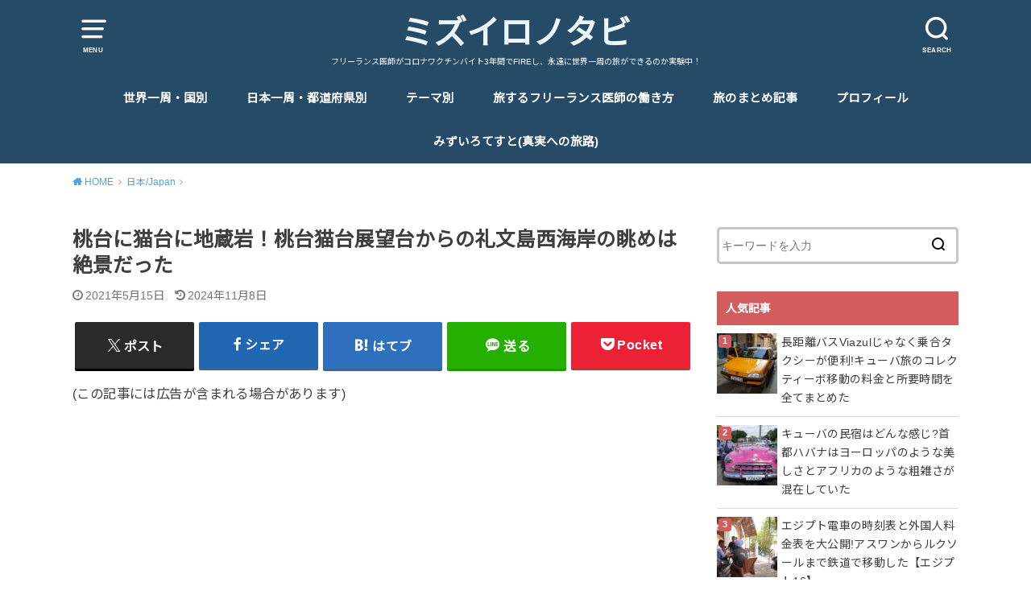

--- FILE ---
content_type: text/html; charset=UTF-8
request_url: https://lightbluefashionista.com/momodainekodai
body_size: 33750
content:
<!doctype html>
<html lang="ja" prefix="og: http://ogp.me/ns#">

<head>

	<meta charset="utf-8">
	<meta http-equiv="X-UA-Compatible" content="IE=edge">
	<meta name="HandheldFriendly" content="True">
	<meta name="MobileOptimized" content="320">
	<meta name="viewport" content="width=device-width, initial-scale=1"/>
	<link rel="pingback" href="https://lightbluefashionista.com/xmlrpc.php"><title>桃台に猫台に地蔵岩！桃台猫台展望台からの礼文島西海岸の眺めは絶景だった - ミズイロノタビ</title>
<meta name='robots' content='max-image-preview:large' />

<!-- This site is optimized with the Yoast SEO plugin v8.1.2 - https://yoast.com/wordpress/plugins/seo/ -->
<link rel="canonical" href="https://lightbluefashionista.com/momodainekodai" />
<meta property="og:locale" content="ja_JP" />
<meta property="og:type" content="article" />
<meta property="og:title" content="桃台に猫台に地蔵岩！桃台猫台展望台からの礼文島西海岸の眺めは絶景だった - ミズイロノタビ" />
<meta property="og:description" content="&nbsp; 礼文島西海岸の絶景！！！！！ 桃台に猫台に地蔵岩！桃台猫台展望台からの礼文島西海岸の眺めは絶景だった ・ぼくの「日本海沿いを北上する旅」＋「太平洋沿いを南下する旅」＝日本一周の旅 ・美しき礼文島の思い出 ・..." />
<meta property="og:url" content="https://lightbluefashionista.com/momodainekodai" />
<meta property="og:site_name" content="ミズイロノタビ" />
<meta property="article:tag" content="北海道" />
<meta property="article:tag" content="秘境" />
<meta property="article:tag" content="日本海沿いを北上する旅" />
<meta property="article:tag" content="絶景" />
<meta property="article:tag" content="離島の旅" />
<meta property="article:tag" content="北海道一周・車中泊の旅" />
<meta property="article:tag" content="日本一周" />
<meta property="article:section" content="日本/Japan" />
<meta property="article:published_time" content="2021-05-15T11:42:50+09:00" />
<meta property="article:modified_time" content="2024-11-08T22:18:33+09:00" />
<meta property="og:updated_time" content="2024-11-08T22:18:33+09:00" />
<meta property="og:image" content="https://lightbluefashionista.com/wp-content/uploads/2021/05/img_1256-1024x768.jpg" />
<meta property="og:image:secure_url" content="https://lightbluefashionista.com/wp-content/uploads/2021/05/img_1256-1024x768.jpg" />
<meta property="og:image:width" content="1024" />
<meta property="og:image:height" content="768" />
<meta name="twitter:card" content="summary_large_image" />
<meta name="twitter:description" content="&nbsp; 礼文島西海岸の絶景！！！！！ 桃台に猫台に地蔵岩！桃台猫台展望台からの礼文島西海岸の眺めは絶景だった ・ぼくの「日本海沿いを北上する旅」＋「太平洋沿いを南下する旅」＝日本一周の旅 ・美しき礼文島の思い出 ・..." />
<meta name="twitter:title" content="桃台に猫台に地蔵岩！桃台猫台展望台からの礼文島西海岸の眺めは絶景だった - ミズイロノタビ" />
<meta name="twitter:image" content="https://lightbluefashionista.com/wp-content/uploads/2021/05/img_1256.jpg" />
<!-- / Yoast SEO plugin. -->

<link rel='dns-prefetch' href='//fonts.googleapis.com' />
<link rel='dns-prefetch' href='//s.w.org' />
<link rel="alternate" type="application/rss+xml" title="ミズイロノタビ &raquo; フィード" href="https://lightbluefashionista.com/feed" />
<link rel="alternate" type="application/rss+xml" title="ミズイロノタビ &raquo; コメントフィード" href="https://lightbluefashionista.com/comments/feed" />
<link rel="alternate" type="application/rss+xml" title="ミズイロノタビ &raquo; 桃台に猫台に地蔵岩！桃台猫台展望台からの礼文島西海岸の眺めは絶景だった のコメントのフィード" href="https://lightbluefashionista.com/momodainekodai/feed" />
<!-- This site uses the Google Analytics by MonsterInsights plugin v7.13.2 - Using Analytics tracking - https://www.monsterinsights.com/ -->
<script type="text/javascript" data-cfasync="false">
    (window.gaDevIds=window.gaDevIds||[]).push("dZGIzZG");
	var mi_version         = '7.13.2';
	var mi_track_user      = true;
	var mi_no_track_reason = '';
	
	var disableStr = 'ga-disable-UA-123986018-1';

	/* Function to detect opted out users */
	function __gaTrackerIsOptedOut() {
		return document.cookie.indexOf(disableStr + '=true') > -1;
	}

	/* Disable tracking if the opt-out cookie exists. */
	if ( __gaTrackerIsOptedOut() ) {
		window[disableStr] = true;
	}

	/* Opt-out function */
	function __gaTrackerOptout() {
	  document.cookie = disableStr + '=true; expires=Thu, 31 Dec 2099 23:59:59 UTC; path=/';
	  window[disableStr] = true;
	}

	if ( 'undefined' === typeof gaOptout ) {
		function gaOptout() {
			__gaTrackerOptout();
		}
	}
	
	if ( mi_track_user ) {
		(function(i,s,o,g,r,a,m){i['GoogleAnalyticsObject']=r;i[r]=i[r]||function(){
			(i[r].q=i[r].q||[]).push(arguments)},i[r].l=1*new Date();a=s.createElement(o),
			m=s.getElementsByTagName(o)[0];a.async=1;a.src=g;m.parentNode.insertBefore(a,m)
		})(window,document,'script','//www.google-analytics.com/analytics.js','__gaTracker');

		__gaTracker('create', 'UA-123986018-1', 'auto');
		__gaTracker('set', 'forceSSL', true);
		__gaTracker('require', 'displayfeatures');
		__gaTracker('send','pageview');
	} else {
		console.log( "" );
		(function() {
			/* https://developers.google.com/analytics/devguides/collection/analyticsjs/ */
			var noopfn = function() {
				return null;
			};
			var noopnullfn = function() {
				return null;
			};
			var Tracker = function() {
				return null;
			};
			var p = Tracker.prototype;
			p.get = noopfn;
			p.set = noopfn;
			p.send = noopfn;
			var __gaTracker = function() {
				var len = arguments.length;
				if ( len === 0 ) {
					return;
				}
				var f = arguments[len-1];
				if ( typeof f !== 'object' || f === null || typeof f.hitCallback !== 'function' ) {
					console.log( 'Not running function __gaTracker(' + arguments[0] + " ....) because you are not being tracked. " + mi_no_track_reason );
					return;
				}
				try {
					f.hitCallback();
				} catch (ex) {

				}
			};
			__gaTracker.create = function() {
				return new Tracker();
			};
			__gaTracker.getByName = noopnullfn;
			__gaTracker.getAll = function() {
				return [];
			};
			__gaTracker.remove = noopfn;
			window['__gaTracker'] = __gaTracker;
					})();
		}
</script>
<!-- / Google Analytics by MonsterInsights -->
		<script type="text/javascript">
			window._wpemojiSettings = {"baseUrl":"https:\/\/s.w.org\/images\/core\/emoji\/13.1.0\/72x72\/","ext":".png","svgUrl":"https:\/\/s.w.org\/images\/core\/emoji\/13.1.0\/svg\/","svgExt":".svg","source":{"concatemoji":"https:\/\/lightbluefashionista.com\/wp-includes\/js\/wp-emoji-release.min.js?ver=5.8.12"}};
			!function(e,a,t){var n,r,o,i=a.createElement("canvas"),p=i.getContext&&i.getContext("2d");function s(e,t){var a=String.fromCharCode;p.clearRect(0,0,i.width,i.height),p.fillText(a.apply(this,e),0,0);e=i.toDataURL();return p.clearRect(0,0,i.width,i.height),p.fillText(a.apply(this,t),0,0),e===i.toDataURL()}function c(e){var t=a.createElement("script");t.src=e,t.defer=t.type="text/javascript",a.getElementsByTagName("head")[0].appendChild(t)}for(o=Array("flag","emoji"),t.supports={everything:!0,everythingExceptFlag:!0},r=0;r<o.length;r++)t.supports[o[r]]=function(e){if(!p||!p.fillText)return!1;switch(p.textBaseline="top",p.font="600 32px Arial",e){case"flag":return s([127987,65039,8205,9895,65039],[127987,65039,8203,9895,65039])?!1:!s([55356,56826,55356,56819],[55356,56826,8203,55356,56819])&&!s([55356,57332,56128,56423,56128,56418,56128,56421,56128,56430,56128,56423,56128,56447],[55356,57332,8203,56128,56423,8203,56128,56418,8203,56128,56421,8203,56128,56430,8203,56128,56423,8203,56128,56447]);case"emoji":return!s([10084,65039,8205,55357,56613],[10084,65039,8203,55357,56613])}return!1}(o[r]),t.supports.everything=t.supports.everything&&t.supports[o[r]],"flag"!==o[r]&&(t.supports.everythingExceptFlag=t.supports.everythingExceptFlag&&t.supports[o[r]]);t.supports.everythingExceptFlag=t.supports.everythingExceptFlag&&!t.supports.flag,t.DOMReady=!1,t.readyCallback=function(){t.DOMReady=!0},t.supports.everything||(n=function(){t.readyCallback()},a.addEventListener?(a.addEventListener("DOMContentLoaded",n,!1),e.addEventListener("load",n,!1)):(e.attachEvent("onload",n),a.attachEvent("onreadystatechange",function(){"complete"===a.readyState&&t.readyCallback()})),(n=t.source||{}).concatemoji?c(n.concatemoji):n.wpemoji&&n.twemoji&&(c(n.twemoji),c(n.wpemoji)))}(window,document,window._wpemojiSettings);
		</script>
		<style type="text/css">
img.wp-smiley,
img.emoji {
	display: inline !important;
	border: none !important;
	box-shadow: none !important;
	height: 1em !important;
	width: 1em !important;
	margin: 0 .07em !important;
	vertical-align: -0.1em !important;
	background: none !important;
	padding: 0 !important;
}
</style>
	<link rel='stylesheet' id='wp-block-library-css'  href='https://lightbluefashionista.com/wp-includes/css/dist/block-library/style.min.css' type='text/css' media='all' />
<style id='rinkerg-gutenberg-rinker-style-inline-css' type='text/css'>
.wp-block-create-block-block{background-color:#21759b;color:#fff;padding:2px}

</style>
<link rel='stylesheet' id='quads-style-css-css'  href='https://lightbluefashionista.com/wp-content/plugins/quick-adsense-reloaded/includes/gutenberg/dist/blocks.style.build.css?ver=2.0.17.1' type='text/css' media='all' />
<link rel='stylesheet' id='toc-screen-css'  href='https://lightbluefashionista.com/wp-content/plugins/table-of-contents-plus/screen.min.css?ver=2106' type='text/css' media='all' />
<link rel='stylesheet' id='monsterinsights-popular-posts-style-css'  href='https://lightbluefashionista.com/wp-content/plugins/google-analytics-for-wordpress/assets/css/frontend.min.css?ver=7.13.2' type='text/css' media='all' />
<link rel='stylesheet' id='wordpress-popular-posts-css-css'  href='https://lightbluefashionista.com/wp-content/plugins/wordpress-popular-posts/assets/css/wpp.css?ver=6.3.3' type='text/css' media='all' />
<link rel='stylesheet' id='yyi_rinker_stylesheet-css'  href='https://lightbluefashionista.com/wp-content/plugins/yyi-rinker/css/style.css?v=1.10.2' type='text/css' media='all' />
<link rel='stylesheet' id='style-css'  href='https://lightbluefashionista.com/wp-content/themes/yswallow/style.min.css?ver=1.6.3' type='text/css' media='all' />
<style id='style-inline-css' type='text/css'>
.animated{animation-duration:1.2s;animation-fill-mode:both;animation-delay:0s;animation-timing-function:ease-out}.wpcf7 .screen-reader-response{position:static}.animated{animation-fill-mode:none}@keyframes fadeIn{from{opacity:0}to{opacity:1}}.fadeIn{animation-name:fadeIn}@keyframes fadeInDown{from{opacity:0;transform:translate3d(0,-10px,0)}to{opacity:1;transform:none}}.fadeInDown{animation-name:fadeInDown}@keyframes fadeInDownBig{from{opacity:0;transform:translate3d(0,-100%,0)}to{opacity:1;transform:none}}.fadeInDownBig{animation-name:fadeInDownBig}@keyframes fadeInLeft{from{opacity:0;transform:translate3d(-10px,0,0)}to{opacity:1;transform:none}}.fadeInLeft{animation-name:fadeInLeft}@keyframes fadeInLeftBig{from{opacity:0;transform:translate3d(-100%,0,0)}to{opacity:1;transform:none}}.fadeInLeftBig{animation-name:fadeInLeftBig}@keyframes fadeInRight{from{opacity:0;transform:translate3d(10px,0,0)}to{opacity:1;transform:none}}.fadeInRight{animation-name:fadeInRight}@keyframes fadeInRightBig{from{opacity:0;transform:translate3d(100%,0,0)}to{opacity:1;transform:none}}.fadeInRightBig{animation-name:fadeInRightBig}@keyframes fadeInUp{from{opacity:0;transform:translate3d(0,10px,0)}to{opacity:1;transform:none}}.fadeInUp{animation-name:fadeInUp}@keyframes fadeInUpBig{from{opacity:0;transform:translate3d(0,100%,0)}to{opacity:1;transform:none}}.fadeInUpBig{animation-name:fadeInUpBig}
</style>
<link rel='stylesheet' id='gf_Notojp-css'  href='https://fonts.googleapis.com/css?family=Noto+Sans+JP&#038;display=swap' type='text/css' media='all' />
<link rel='stylesheet' id='fontawesome-css'  href='https://lightbluefashionista.com/wp-content/themes/yswallow/library/css/font-awesome.min.css' type='text/css' media='all' />
<style id='quads-styles-inline-css' type='text/css'>
.quads-ad-label { font-size: 12px; text-align: center; color: #333;}
</style>
<script type='text/javascript' id='monsterinsights-frontend-script-js-extra'>
/* <![CDATA[ */
var monsterinsights_frontend = {"js_events_tracking":"true","download_extensions":"doc,pdf,ppt,zip,xls,docx,pptx,xlsx","inbound_paths":"[]","home_url":"https:\/\/lightbluefashionista.com","hash_tracking":"false"};
/* ]]> */
</script>
<script type='text/javascript' src='https://lightbluefashionista.com/wp-content/plugins/google-analytics-for-wordpress/assets/js/frontend.min.js?ver=7.13.2' id='monsterinsights-frontend-script-js'></script>
<script type='text/javascript' src='https://lightbluefashionista.com/wp-includes/js/jquery/jquery.min.js?ver=3.6.0' id='jquery-core-js'></script>
<script type='text/javascript' src='https://lightbluefashionista.com/wp-includes/js/jquery/jquery-migrate.min.js?ver=3.3.2' id='jquery-migrate-js'></script>
<script type='application/json' id='wpp-json'>
{"sampling_active":0,"sampling_rate":100,"ajax_url":"https:\/\/lightbluefashionista.com\/wp-json\/wordpress-popular-posts\/v1\/popular-posts","api_url":"https:\/\/lightbluefashionista.com\/wp-json\/wordpress-popular-posts","ID":35595,"token":"3922752993","lang":0,"debug":0}
</script>
<script type='text/javascript' src='https://lightbluefashionista.com/wp-content/plugins/wordpress-popular-posts/assets/js/wpp.min.js?ver=6.3.3' id='wpp-js-js'></script>
<script type='text/javascript' src='https://lightbluefashionista.com/wp-content/plugins/yyi-rinker/js/event-tracking.js?v=1.10.2' id='yyi_rinker_event_tracking_script-js'></script>
<link rel="https://api.w.org/" href="https://lightbluefashionista.com/wp-json/" /><link rel="alternate" type="application/json" href="https://lightbluefashionista.com/wp-json/wp/v2/posts/35595" /><link rel="EditURI" type="application/rsd+xml" title="RSD" href="https://lightbluefashionista.com/xmlrpc.php?rsd" />
<link rel="wlwmanifest" type="application/wlwmanifest+xml" href="https://lightbluefashionista.com/wp-includes/wlwmanifest.xml" /> 
<meta name="generator" content="WordPress 5.8.12" />
<link rel='shortlink' href='https://lightbluefashionista.com/?p=35595' />
<link rel="alternate" type="application/json+oembed" href="https://lightbluefashionista.com/wp-json/oembed/1.0/embed?url=https%3A%2F%2Flightbluefashionista.com%2Fmomodainekodai" />
<link rel="alternate" type="text/xml+oembed" href="https://lightbluefashionista.com/wp-json/oembed/1.0/embed?url=https%3A%2F%2Flightbluefashionista.com%2Fmomodainekodai&#038;format=xml" />
<style type="text/css">div#toc_container {width: 100%;}div#toc_container ul li {font-size: 100%;}</style><script type="text/javascript" src="https://lightbluefashionista.com/wp-content/plugins/quick-adsense-reloaded/assets/js/ads.js"></script><script type='text/javascript'>document.cookie = 'quads_browser_width='+screen.width;</script>            <style id="wpp-loading-animation-styles">@-webkit-keyframes bgslide{from{background-position-x:0}to{background-position-x:-200%}}@keyframes bgslide{from{background-position-x:0}to{background-position-x:-200%}}.wpp-widget-placeholder,.wpp-widget-block-placeholder,.wpp-shortcode-placeholder{margin:0 auto;width:60px;height:3px;background:#dd3737;background:linear-gradient(90deg,#dd3737 0%,#571313 10%,#dd3737 100%);background-size:200% auto;border-radius:3px;-webkit-animation:bgslide 1s infinite linear;animation:bgslide 1s infinite linear}</style>
            <script type="text/javascript" language="javascript">
    var vc_pid = "886847770";
</script><script type="text/javascript" src="//aml.valuecommerce.com/vcdal.js" async></script><style>
.yyi-rinker-images {
    display: flex;
    justify-content: center;
    align-items: center;
    position: relative;

}
div.yyi-rinker-image img.yyi-rinker-main-img.hidden {
    display: none;
}

.yyi-rinker-images-arrow {
    cursor: pointer;
    position: absolute;
    top: 50%;
    display: block;
    margin-top: -11px;
    opacity: 0.6;
    width: 22px;
}

.yyi-rinker-images-arrow-left{
    left: -10px;
}
.yyi-rinker-images-arrow-right{
    right: -10px;
}

.yyi-rinker-images-arrow-left.hidden {
    display: none;
}

.yyi-rinker-images-arrow-right.hidden {
    display: none;
}
div.yyi-rinker-contents.yyi-rinker-design-tate  div.yyi-rinker-box{
    flex-direction: column;
}

div.yyi-rinker-contents.yyi-rinker-design-slim div.yyi-rinker-box .yyi-rinker-links {
    flex-direction: column;
}

div.yyi-rinker-contents.yyi-rinker-design-slim div.yyi-rinker-info {
    width: 100%;
}

div.yyi-rinker-contents.yyi-rinker-design-slim .yyi-rinker-title {
    text-align: center;
}

div.yyi-rinker-contents.yyi-rinker-design-slim .yyi-rinker-links {
    text-align: center;
}
div.yyi-rinker-contents.yyi-rinker-design-slim .yyi-rinker-image {
    margin: auto;
}

div.yyi-rinker-contents.yyi-rinker-design-slim div.yyi-rinker-info ul.yyi-rinker-links li {
	align-self: stretch;
}
div.yyi-rinker-contents.yyi-rinker-design-slim div.yyi-rinker-box div.yyi-rinker-info {
	padding: 0;
}
div.yyi-rinker-contents.yyi-rinker-design-slim div.yyi-rinker-box {
	flex-direction: column;
	padding: 14px 5px 0;
}

.yyi-rinker-design-slim div.yyi-rinker-box div.yyi-rinker-info {
	text-align: center;
}

.yyi-rinker-design-slim div.price-box span.price {
	display: block;
}

div.yyi-rinker-contents.yyi-rinker-design-slim div.yyi-rinker-info div.yyi-rinker-title a{
	font-size:16px;
}

div.yyi-rinker-contents.yyi-rinker-design-slim ul.yyi-rinker-links li.amazonkindlelink:before,  div.yyi-rinker-contents.yyi-rinker-design-slim ul.yyi-rinker-links li.amazonlink:before,  div.yyi-rinker-contents.yyi-rinker-design-slim ul.yyi-rinker-links li.rakutenlink:before,  div.yyi-rinker-contents.yyi-rinker-design-slim ul.yyi-rinker-links li.yahoolink:before {
	font-size:12px;
}

div.yyi-rinker-contents.yyi-rinker-design-slim ul.yyi-rinker-links li a {
	font-size: 13px;
}
.entry-content ul.yyi-rinker-links li {
	padding: 0;
}

div.yyi-rinker-contents .yyi-rinker-attention.attention_desing_right_ribbon {
    width: 89px;
    height: 91px;
    position: absolute;
    top: -1px;
    right: -1px;
    left: auto;
    overflow: hidden;
}

div.yyi-rinker-contents .yyi-rinker-attention.attention_desing_right_ribbon span {
    display: inline-block;
    width: 146px;
    position: absolute;
    padding: 4px 0;
    left: -13px;
    top: 12px;
    text-align: center;
    font-size: 12px;
    line-height: 24px;
    -webkit-transform: rotate(45deg);
    transform: rotate(45deg);
    box-shadow: 0 1px 3px rgba(0, 0, 0, 0.2);
}

div.yyi-rinker-contents .yyi-rinker-attention.attention_desing_right_ribbon {
    background: none;
}
.yyi-rinker-attention.attention_desing_right_ribbon .yyi-rinker-attention-after,
.yyi-rinker-attention.attention_desing_right_ribbon .yyi-rinker-attention-before{
display:none;
}
div.yyi-rinker-use-right_ribbon div.yyi-rinker-title {
    margin-right: 2rem;
}

				</style>
<script>
  (function (s, t, a, y, twenty, two) {
    s.Stay22 = s.Stay22 || {};
    s.Stay22.params = { lmaID: '6878c4859d10417aeb308706' };
    twenty = t.createElement(a);
    two = t.getElementsByTagName(a)[0];
    twenty.async = 1;
    twenty.src = y;
    two.parentNode.insertBefore(twenty, two);
  })(window, document, 'script', 'https://scripts.stay22.com/letmeallez.js');
</script>
<style type="text/css">
body, #breadcrumb li a::after{ color: #3E3E3E;}
a, #breadcrumb li a i, .authorbox .author_sns li a::before,.widget li a:after{ color: #57a1d8;}
a:hover{ color: #9eccef;}
.article-footer .post-categories li a,.article-footer .tags a{ background: #57a1d8; border-color:#57a1d8;}
.article-footer .tags a{ color:#57a1d8; background: none;}
.article-footer .post-categories li a:hover,.article-footer .tags a:hover{ background:#9eccef;  border-color:#9eccef;}
input[type="text"],input[type="password"],input[type="datetime"],input[type="datetime-local"],input[type="date"],input[type="month"],input[type="time"],input[type="week"],input[type="number"],input[type="email"],input[type="url"],input[type="search"],input[type="tel"],input[type="color"],select,textarea,.field { background-color: #ffffff;}
#header{ color: #ffffff; background: #264b67;}
#logo a{ color: #ecf6ff;}
@media only screen and (min-width: 768px) {
	#g_nav .nav > li::after{ background: #ecf6ff;}
	#g_nav .nav li ul.sub-menu, #g_nav .nav li ul.children{ background: #2e3a44;color: #ffffff;}
	.archives-list .post-list a .eyecatch::after{ background: #57a1d8;}
}

.slick-prev:before, .slick-next:before, .accordionBtn, #submit, button, html input[type="button"], input[type="reset"], input[type="submit"], .pagination a:hover, .pagination a:focus,.page-links a:hover, .page-links a:focus { background-color: #57a1d8;}
.accordionBtn.active, #submit:hover, #submit:focus{ background-color: #9eccef;}
.entry-content h2, .homeadd_wrap .widgettitle, .widgettitle, .eyecatch .cat-name, ul.wpp-list li a:before, .cat_postlist .catttl span::before, .cat_postlist .catttl span::after, .accordion::before{ background: #d35d5e; color: #ffffff;}
.entry-content h3,.entry-content h4{ border-color: #d35d5e;}
.h_balloon .entry-content h2:after{ border-top-color: #d35d5e;}
.entry-content ol li:before{ background: #d35d5e; border-color: #d35d5e;  color: #ffffff;}
.entry-content ol li ol li:before{ color: #d35d5e;}
.entry-content ul li:before{ color: #d35d5e;}
.entry-content blockquote::before,.entry-content blockquote::after{color: #d35d5e;}

.btn-wrap a{background: #57a1d8;border: 1px solid #57a1d8;}
.btn-wrap a:hover,.widget .btn-wrap:not(.simple) a:hover{color: #57a1d8;border-color: #57a1d8;}
.btn-wrap.simple a, .pagination a, .pagination span,.page-links a{border-color: #57a1d8; color: #57a1d8;}
.btn-wrap.simple a:hover, .pagination .current,.pagination .current:hover,.page-links ul > li > span{background-color: #57a1d8;}

#footer-top::before{background-color: #d35d5e;}
#footer,.cta-inner{background-color: #2e3a44; color: #ffffff;}

</style>
<link rel="icon" href="https://lightbluefashionista.com/wp-content/uploads/2018/09/cropped-img_4795-1-1-32x32.jpg" sizes="32x32" />
<link rel="icon" href="https://lightbluefashionista.com/wp-content/uploads/2018/09/cropped-img_4795-1-1-192x192.jpg" sizes="192x192" />
<link rel="apple-touch-icon" href="https://lightbluefashionista.com/wp-content/uploads/2018/09/cropped-img_4795-1-1-180x180.jpg" />
<meta name="msapplication-TileImage" content="https://lightbluefashionista.com/wp-content/uploads/2018/09/cropped-img_4795-1-1-270x270.jpg" />
</head>

<body class="post-template-default single single-post postid-35595 single-format-standard pd_normal h_default date_on catlabeloff pannavi_on">
	<div id="container">


<header id="header" class="header animated fadeIn">
<div id="inner-header" class="wrap cf">

<a href="#spnavi" data-remodal-target="spnavi" class="nav_btn"><span class="text">MENU</span></a><div class="remodal" data-remodal-id="spnavi" data-remodal-options="hashTracking:false"><button data-remodal-action="close" class="remodal-close"><span class="text gf">CLOSE</span></button><div id="categories-3" class="widget widget_categories"><h4 class="widgettitle"><span>カテゴリー</span></h4>
			<ul>
					<li class="cat-item cat-item-256"><a href="https://lightbluefashionista.com/category/travelingfreelancedr">旅するフリーランス医師の働き方</a>
</li>
	<li class="cat-item cat-item-267"><a href="https://lightbluefashionista.com/category/money">旅するフリーランス医師の資産形成</a>
</li>
	<li class="cat-item cat-item-8"><a href="https://lightbluefashionista.com/category/japan">日本/Japan</a>
<ul class='children'>
	<li class="cat-item cat-item-4"><a href="https://lightbluefashionista.com/category/japan/ryukyu-islands">琉球諸島/Ryukyu Islands</a>
</li>
</ul>
</li>
	<li class="cat-item cat-item-300"><a href="https://lightbluefashionista.com/category/eastasia">東アジア</a>
<ul class='children'>
	<li class="cat-item cat-item-69"><a href="https://lightbluefashionista.com/category/eastasia/china">中国/China</a>
</li>
	<li class="cat-item cat-item-71"><a href="https://lightbluefashionista.com/category/eastasia/taiwan">台湾/Taiwan</a>
</li>
	<li class="cat-item cat-item-233"><a href="https://lightbluefashionista.com/category/eastasia/korea">韓国/Korea</a>
</li>
</ul>
</li>
	<li class="cat-item cat-item-301"><a href="https://lightbluefashionista.com/category/eastsouthasia">東南アジア</a>
<ul class='children'>
	<li class="cat-item cat-item-141"><a href="https://lightbluefashionista.com/category/eastsouthasia/thailand">タイ/Thailand</a>
</li>
	<li class="cat-item cat-item-260"><a href="https://lightbluefashionista.com/category/eastsouthasia/%e3%83%9e%e3%83%ac%e3%83%bc%e3%82%b7%e3%82%a2-malaysia">マレーシア/Malaysia</a>
</li>
	<li class="cat-item cat-item-165"><a href="https://lightbluefashionista.com/category/eastsouthasia/singapore">シンガポール/Singapore</a>
</li>
	<li class="cat-item cat-item-44"><a href="https://lightbluefashionista.com/category/eastsouthasia/vietnam">ベトナム/Vietnam</a>
</li>
	<li class="cat-item cat-item-145"><a href="https://lightbluefashionista.com/category/eastsouthasia/cambodia">カンボジア/Cambodia</a>
</li>
	<li class="cat-item cat-item-151"><a href="https://lightbluefashionista.com/category/eastsouthasia/laos">ラオス/Laos</a>
</li>
	<li class="cat-item cat-item-163"><a href="https://lightbluefashionista.com/category/eastsouthasia/myanmar">ミャンマー/Myanmar</a>
</li>
	<li class="cat-item cat-item-30"><a href="https://lightbluefashionista.com/category/eastsouthasia/indonesia">インドネシア/Indonesia</a>
</li>
</ul>
</li>
	<li class="cat-item cat-item-302"><a href="https://lightbluefashionista.com/category/southasia">南アジア</a>
<ul class='children'>
	<li class="cat-item cat-item-269"><a href="https://lightbluefashionista.com/category/southasia/%e3%82%a4%e3%83%b3%e3%83%89-india">インド/India</a>
</li>
	<li class="cat-item cat-item-61"><a href="https://lightbluefashionista.com/category/southasia/nepal">ネパール/Nepal</a>
</li>
</ul>
</li>
	<li class="cat-item cat-item-303"><a href="https://lightbluefashionista.com/category/middleeast">中東</a>
<ul class='children'>
	<li class="cat-item cat-item-264"><a href="https://lightbluefashionista.com/category/middleeast/turkey">トルコ/Turkey</a>
</li>
	<li class="cat-item cat-item-152"><a href="https://lightbluefashionista.com/category/middleeast/iran">イラン/Iran</a>
</li>
	<li class="cat-item cat-item-98"><a href="https://lightbluefashionista.com/category/middleeast/uae">アラブ首長国連邦/UAE</a>
</li>
</ul>
</li>
	<li class="cat-item cat-item-304"><a href="https://lightbluefashionista.com/category/europe">ヨーロッパ</a>
<ul class='children'>
	<li class="cat-item cat-item-86"><a href="https://lightbluefashionista.com/category/europe/italy">イタリア/Italy</a>
</li>
	<li class="cat-item cat-item-62"><a href="https://lightbluefashionista.com/category/europe/france">フランス/France</a>
</li>
	<li class="cat-item cat-item-87"><a href="https://lightbluefashionista.com/category/europe/spain">スペイン/Spain</a>
</li>
	<li class="cat-item cat-item-153"><a href="https://lightbluefashionista.com/category/europe/portugal">ポルトガル/Portugal</a>
</li>
	<li class="cat-item cat-item-59"><a href="https://lightbluefashionista.com/category/europe/switherland">スイス/Switherland</a>
</li>
	<li class="cat-item cat-item-60"><a href="https://lightbluefashionista.com/category/europe/germany">ドイツ/Germany</a>
</li>
	<li class="cat-item cat-item-64"><a href="https://lightbluefashionista.com/category/europe/netherland">オランダ/Netherland</a>
</li>
	<li class="cat-item cat-item-63"><a href="https://lightbluefashionista.com/category/europe/bergium">ベルギー/Bergium</a>
</li>
	<li class="cat-item cat-item-55"><a href="https://lightbluefashionista.com/category/europe/czech-republic">チェコ/Czech Republic</a>
</li>
	<li class="cat-item cat-item-58"><a href="https://lightbluefashionista.com/category/europe/austria">オーストリア/Austria</a>
</li>
	<li class="cat-item cat-item-56"><a href="https://lightbluefashionista.com/category/europe/hungary">ハンガリー/Hungary</a>
</li>
	<li class="cat-item cat-item-72"><a href="https://lightbluefashionista.com/category/europe/poland">ポーランド/Poland</a>
</li>
	<li class="cat-item cat-item-52"><a href="https://lightbluefashionista.com/category/europe/estonia">エストニア/Estonia</a>
</li>
	<li class="cat-item cat-item-53"><a href="https://lightbluefashionista.com/category/europe/latvia">ラトビア/Latvia</a>
</li>
	<li class="cat-item cat-item-54"><a href="https://lightbluefashionista.com/category/europe/lithuania">リトアニア/Lithuania</a>
</li>
	<li class="cat-item cat-item-48"><a href="https://lightbluefashionista.com/category/europe/finland">フィンランド/Finland</a>
</li>
	<li class="cat-item cat-item-259"><a href="https://lightbluefashionista.com/category/europe/greece">ギリシャ/Greece</a>
</li>
	<li class="cat-item cat-item-29"><a href="https://lightbluefashionista.com/category/europe/russia">ロシア/Russia</a>
</li>
</ul>
</li>
	<li class="cat-item cat-item-305"><a href="https://lightbluefashionista.com/category/africa">アフリカ</a>
<ul class='children'>
	<li class="cat-item cat-item-284"><a href="https://lightbluefashionista.com/category/africa/egypt">エジプト/Egypt</a>
</li>
	<li class="cat-item cat-item-288"><a href="https://lightbluefashionista.com/category/africa/ethiopia">エチオピア/Ethiopia</a>
</li>
	<li class="cat-item cat-item-289"><a href="https://lightbluefashionista.com/category/africa/kenya">ケニア/Kenya</a>
</li>
	<li class="cat-item cat-item-290"><a href="https://lightbluefashionista.com/category/africa/uganda">ウガンダ/Uganda</a>
</li>
	<li class="cat-item cat-item-291"><a href="https://lightbluefashionista.com/category/africa/rwanda">ルワンダ/Rwanda</a>
</li>
	<li class="cat-item cat-item-292"><a href="https://lightbluefashionista.com/category/africa/tanzania">タンザニア/Tanzania</a>
</li>
	<li class="cat-item cat-item-293"><a href="https://lightbluefashionista.com/category/africa/malawi">マラウイ/Malawi</a>
</li>
	<li class="cat-item cat-item-294"><a href="https://lightbluefashionista.com/category/africa/zambia">ザンビア/Zambia</a>
</li>
	<li class="cat-item cat-item-299"><a href="https://lightbluefashionista.com/category/africa/zinbabwe">ジンバブエ/Zinbabwe</a>
</li>
	<li class="cat-item cat-item-295"><a href="https://lightbluefashionista.com/category/africa/botswana">ボツワナ/Botswana</a>
</li>
	<li class="cat-item cat-item-296"><a href="https://lightbluefashionista.com/category/africa/namibia">ナミビア/Namibia</a>
</li>
	<li class="cat-item cat-item-298"><a href="https://lightbluefashionista.com/category/africa/lethoto">レソト/Lethoto</a>
</li>
	<li class="cat-item cat-item-297"><a href="https://lightbluefashionista.com/category/africa/southafrica">南アフリカ共和国/South Africa</a>
</li>
	<li class="cat-item cat-item-186"><a href="https://lightbluefashionista.com/category/africa/morocco">モロッコ/Morocco</a>
</li>
</ul>
</li>
	<li class="cat-item cat-item-306"><a href="https://lightbluefashionista.com/category/northamerica">北米</a>
<ul class='children'>
	<li class="cat-item cat-item-166"><a href="https://lightbluefashionista.com/category/northamerica/usa">アメリカ合衆国/USA</a>
</li>
</ul>
</li>
	<li class="cat-item cat-item-318"><a href="https://lightbluefashionista.com/category/middleamerica">中米</a>
<ul class='children'>
	<li class="cat-item cat-item-315"><a href="https://lightbluefashionista.com/category/middleamerica/mexico">メキシコ/Mexico</a>
</li>
	<li class="cat-item cat-item-319"><a href="https://lightbluefashionista.com/category/middleamerica/%e3%82%ad%e3%83%a5%e3%83%bc%e3%83%90">キューバ</a>
</li>
</ul>
</li>
	<li class="cat-item cat-item-3"><a href="https://lightbluefashionista.com/category/mizuironokotoba">ミズイロノコトバ</a>
</li>
	<li class="cat-item cat-item-2"><a href="https://lightbluefashionista.com/category/mizuironotabi">ミズイロノタビ</a>
</li>
	<li class="cat-item cat-item-73"><a href="https://lightbluefashionista.com/category/matome">まとめ</a>
</li>
	<li class="cat-item cat-item-49"><a href="https://lightbluefashionista.com/category/english-page">English Page</a>
</li>
			</ul>

			</div>
<div id="wpp-3" class="widget popular-posts">
<h4 class="widgettitle"><span>人気記事</span></h4><ul class="wpp-list wpp-list-with-thumbnails">
<li>
<a href="https://lightbluefashionista.com/collectivoincuba" target="_self"><img src="https://lightbluefashionista.com/wp-content/uploads/wordpress-popular-posts/70985-featured-75x75.jpg" srcset="https://lightbluefashionista.com/wp-content/uploads/wordpress-popular-posts/70985-featured-75x75.jpg, https://lightbluefashionista.com/wp-content/uploads/wordpress-popular-posts/70985-featured-75x75@1.5x.jpg 1.5x, https://lightbluefashionista.com/wp-content/uploads/wordpress-popular-posts/70985-featured-75x75@2x.jpg 2x, https://lightbluefashionista.com/wp-content/uploads/wordpress-popular-posts/70985-featured-75x75@2.5x.jpg 2.5x, https://lightbluefashionista.com/wp-content/uploads/wordpress-popular-posts/70985-featured-75x75@3x.jpg 3x" width="75" height="75" alt="" class="wpp-thumbnail wpp_featured wpp_cached_thumb" decoding="async" loading="lazy"></a>
<a href="https://lightbluefashionista.com/collectivoincuba" class="wpp-post-title" target="_self">長距離バスViazulじゃなく乗合タクシーが便利!キューバ旅のコレクティーボ移動の料金と所要時間を全てまとめた</a>
</li>
<li>
<a href="https://lightbluefashionista.com/beautifulanddirtyhabana" target="_self"><img src="https://lightbluefashionista.com/wp-content/uploads/wordpress-popular-posts/71018-featured-75x75.jpg" srcset="https://lightbluefashionista.com/wp-content/uploads/wordpress-popular-posts/71018-featured-75x75.jpg, https://lightbluefashionista.com/wp-content/uploads/wordpress-popular-posts/71018-featured-75x75@1.5x.jpg 1.5x, https://lightbluefashionista.com/wp-content/uploads/wordpress-popular-posts/71018-featured-75x75@2x.jpg 2x, https://lightbluefashionista.com/wp-content/uploads/wordpress-popular-posts/71018-featured-75x75@2.5x.jpg 2.5x, https://lightbluefashionista.com/wp-content/uploads/wordpress-popular-posts/71018-featured-75x75@3x.jpg 3x" width="75" height="75" alt="" class="wpp-thumbnail wpp_featured wpp_cached_thumb" decoding="async" loading="lazy"></a>
<a href="https://lightbluefashionista.com/beautifulanddirtyhabana" class="wpp-post-title" target="_self">キューバの民宿はどんな感じ?首都ハバナはヨーロッパのような美しさとアフリカのような粗雑さが混在していた</a>
</li>
<li>
<a href="https://lightbluefashionista.com/fromabusimbeltoluxor" target="_self"><img src="https://lightbluefashionista.com/wp-content/uploads/wordpress-popular-posts/60290-featured-75x75.jpg" srcset="https://lightbluefashionista.com/wp-content/uploads/wordpress-popular-posts/60290-featured-75x75.jpg, https://lightbluefashionista.com/wp-content/uploads/wordpress-popular-posts/60290-featured-75x75@1.5x.jpg 1.5x, https://lightbluefashionista.com/wp-content/uploads/wordpress-popular-posts/60290-featured-75x75@2x.jpg 2x, https://lightbluefashionista.com/wp-content/uploads/wordpress-popular-posts/60290-featured-75x75@2.5x.jpg 2.5x, https://lightbluefashionista.com/wp-content/uploads/wordpress-popular-posts/60290-featured-75x75@3x.jpg 3x" width="75" height="75" alt="" class="wpp-thumbnail wpp_featured wpp_cached_thumb" decoding="async" loading="lazy"></a>
<a href="https://lightbluefashionista.com/fromabusimbeltoluxor" class="wpp-post-title" target="_self">エジプト電車の時刻表と外国人料金表を大公開!アスワンからルクソールまで鉄道で移動した【エジプト16】</a>
</li>
<li>
<a href="https://lightbluefashionista.com/athensairportlounge" target="_self"><img src="https://lightbluefashionista.com/wp-content/uploads/wordpress-popular-posts/65703-featured-75x75.jpg" srcset="https://lightbluefashionista.com/wp-content/uploads/wordpress-popular-posts/65703-featured-75x75.jpg, https://lightbluefashionista.com/wp-content/uploads/wordpress-popular-posts/65703-featured-75x75@1.5x.jpg 1.5x, https://lightbluefashionista.com/wp-content/uploads/wordpress-popular-posts/65703-featured-75x75@2x.jpg 2x, https://lightbluefashionista.com/wp-content/uploads/wordpress-popular-posts/65703-featured-75x75@2.5x.jpg 2.5x, https://lightbluefashionista.com/wp-content/uploads/wordpress-popular-posts/65703-featured-75x75@3x.jpg 3x" width="75" height="75" alt="" class="wpp-thumbnail wpp_featured wpp_cached_thumb" decoding="async" loading="lazy"></a>
<a href="https://lightbluefashionista.com/athensairportlounge" class="wpp-post-title" target="_self">アテネ空港は夜寝られる?PP利用でSkyserv Aristotle OnassisとGoldair Handlingの2つのラウンジを梯子した</a>
</li>
<li>
<a href="https://lightbluefashionista.com/chania" target="_self"><img src="https://lightbluefashionista.com/wp-content/uploads/wordpress-popular-posts/63805-featured-75x75.jpg" srcset="https://lightbluefashionista.com/wp-content/uploads/wordpress-popular-posts/63805-featured-75x75.jpg, https://lightbluefashionista.com/wp-content/uploads/wordpress-popular-posts/63805-featured-75x75@1.5x.jpg 1.5x, https://lightbluefashionista.com/wp-content/uploads/wordpress-popular-posts/63805-featured-75x75@2x.jpg 2x, https://lightbluefashionista.com/wp-content/uploads/wordpress-popular-posts/63805-featured-75x75@2.5x.jpg 2.5x, https://lightbluefashionista.com/wp-content/uploads/wordpress-popular-posts/63805-featured-75x75@3x.jpg 3x" width="75" height="75" alt="" class="wpp-thumbnail wpp_featured wpp_cached_thumb" decoding="async" loading="lazy"></a>
<a href="https://lightbluefashionista.com/chania" class="wpp-post-title" target="_self">ヴェネツィア時代のカラフルな街並みが美しい!ハニア旧市街の観光でクレタ島の複雑な歴史に思いを馳せた</a>
</li>
<li>
<a href="https://lightbluefashionista.com/amanohashidate" target="_self"><img src="https://lightbluefashionista.com/wp-content/uploads/wordpress-popular-posts/34049-featured-75x75.jpg" width="75" height="75" alt="" class="wpp-thumbnail wpp_featured wpp_cached_thumb" decoding="async" loading="lazy"></a>
<a href="https://lightbluefashionista.com/amanohashidate" class="wpp-post-title" target="_self">天橋立は砂嘴か砂州かどっち？砂嘴と砂州の違いは？天橋立ビューランドからの眺めが絶景だった</a>
</li>
<li>
<a href="https://lightbluefashionista.com/flighttomexico" target="_self"><img src="https://lightbluefashionista.com/wp-content/uploads/wordpress-popular-posts/68416-featured-75x75.jpg" srcset="https://lightbluefashionista.com/wp-content/uploads/wordpress-popular-posts/68416-featured-75x75.jpg, https://lightbluefashionista.com/wp-content/uploads/wordpress-popular-posts/68416-featured-75x75@1.5x.jpg 1.5x, https://lightbluefashionista.com/wp-content/uploads/wordpress-popular-posts/68416-featured-75x75@2x.jpg 2x, https://lightbluefashionista.com/wp-content/uploads/wordpress-popular-posts/68416-featured-75x75@2.5x.jpg 2.5x, https://lightbluefashionista.com/wp-content/uploads/wordpress-popular-posts/68416-featured-75x75@3x.jpg 3x" width="75" height="75" alt="" class="wpp-thumbnail wpp_featured wpp_cached_thumb" decoding="async" loading="lazy"></a>
<a href="https://lightbluefashionista.com/flighttomexico" class="wpp-post-title" target="_self">ESTAキャンセル界隈がメキシコへ飛ぶには?イラン入国歴があるぼくはアメリカ経由でないフライトを探すのに苦労した</a>
</li>
<li>
<a href="https://lightbluefashionista.com/allaboutsiberianrailway" target="_self"><img src="https://lightbluefashionista.com/wp-content/uploads/wordpress-popular-posts/2351-featured-75x75.jpg" width="75" height="75" alt="" class="wpp-thumbnail wpp_featured wpp_cached_thumb" decoding="async" loading="lazy"></a>
<a href="https://lightbluefashionista.com/allaboutsiberianrailway" class="wpp-post-title" target="_self">料金は？食事は？予約方法は？ロシア・シベリア鉄道の旅のすべてを徹底解説！</a>
</li>
<li>
<a href="https://lightbluefashionista.com/sankyosouko" target="_self"><img src="https://lightbluefashionista.com/wp-content/uploads/wordpress-popular-posts/37398-featured-75x75.jpg" width="75" height="75" alt="" class="wpp-thumbnail wpp_featured wpp_cached_thumb" decoding="async" loading="lazy"></a>
<a href="https://lightbluefashionista.com/sankyosouko" class="wpp-post-title" target="_self">美しいケヤキ並木！山形県酒田市「山居倉庫」は日本の伝統的なお土産物が揃っていた</a>
</li>
<li>
<a href="https://lightbluefashionista.com/memanbetsu" target="_self"><img src="https://lightbluefashionista.com/wp-content/uploads/wordpress-popular-posts/224-featured-75x75.jpg" width="75" height="75" alt="" class="wpp-thumbnail wpp_featured wpp_cached_thumb" decoding="async" loading="lazy"></a>
<a href="https://lightbluefashionista.com/memanbetsu" class="wpp-post-title" target="_self">アゼルバイジャンの夕暮れは女満別の夕暮れと変わらないのか</a>
</li>
</ul>
</div>
<button data-remodal-action="close" class="remodal-close"><span class="text gf">CLOSE</span></button></div><div class="searchbox"><form role="search" method="get" id="searchform" class="searchform cf" action="https://lightbluefashionista.com/" ><input type="search" placeholder="キーワードを入力" value="" name="s" id="s" /><span class="nav_btn search_btn"><span class="text">SEARCH</span></span></form></div><div id="logo" class=" "><p class="h1 text"><a href="https://lightbluefashionista.com">ミズイロノタビ</a></p><p class="site_description">フリーランス医師がコロナワクチンバイト3年間でFIREし、永遠に世界一周の旅ができるのか実験中！</p></div><div id="g_nav" class="g_nav-sp animated anidelayS fadeIn"><nav class="menu-sp cf"><ul id="menu-%e3%83%a1%e3%82%a4%e3%83%b3%e3%83%a1%e3%83%8b%e3%83%a5%e3%83%bc" class="nav top-nav cf"><li id="menu-item-30790" class="menu-item menu-item-type-post_type menu-item-object-page menu-item-has-children menu-item-30790"><a href="https://lightbluefashionista.com/mysitemap">世界一周・国別</a>
<ul class="sub-menu">
	<li id="menu-item-59386" class="menu-item menu-item-type-custom menu-item-object-custom menu-item-has-children menu-item-59386"><a href="https://lightbluefashionista.com/tag/eastasia">東アジア</a>
	<ul class="sub-menu">
		<li id="menu-item-59383" class="menu-item menu-item-type-taxonomy menu-item-object-category menu-item-59383"><a href="https://lightbluefashionista.com/category/eastasia/china">中国/China</a></li>
		<li id="menu-item-59384" class="menu-item menu-item-type-taxonomy menu-item-object-category menu-item-59384"><a href="https://lightbluefashionista.com/category/eastasia/taiwan">台湾/Taiwan</a></li>
		<li id="menu-item-59385" class="menu-item menu-item-type-taxonomy menu-item-object-category menu-item-59385"><a href="https://lightbluefashionista.com/category/eastasia/korea">韓国/Korea</a></li>
	</ul>
</li>
	<li id="menu-item-59387" class="menu-item menu-item-type-custom menu-item-object-custom menu-item-has-children menu-item-59387"><a href="https://lightbluefashionista.com/tag/eastsouthasia">東南アジア</a>
	<ul class="sub-menu">
		<li id="menu-item-59388" class="menu-item menu-item-type-taxonomy menu-item-object-category menu-item-59388"><a href="https://lightbluefashionista.com/category/eastsouthasia/thailand">タイ/Thailand</a></li>
		<li id="menu-item-59389" class="menu-item menu-item-type-taxonomy menu-item-object-category menu-item-59389"><a href="https://lightbluefashionista.com/category/eastsouthasia/%e3%83%9e%e3%83%ac%e3%83%bc%e3%82%b7%e3%82%a2-malaysia">マレーシア/Malaysia</a></li>
		<li id="menu-item-59394" class="menu-item menu-item-type-taxonomy menu-item-object-category menu-item-59394"><a href="https://lightbluefashionista.com/category/eastsouthasia/singapore">シンガポール/Singapore</a></li>
		<li id="menu-item-59390" class="menu-item menu-item-type-taxonomy menu-item-object-category menu-item-59390"><a href="https://lightbluefashionista.com/category/eastsouthasia/vietnam">ベトナム/Vietnam</a></li>
		<li id="menu-item-59391" class="menu-item menu-item-type-taxonomy menu-item-object-category menu-item-59391"><a href="https://lightbluefashionista.com/category/eastsouthasia/cambodia">カンボジア/Cambodia</a></li>
		<li id="menu-item-59392" class="menu-item menu-item-type-taxonomy menu-item-object-category menu-item-59392"><a href="https://lightbluefashionista.com/category/eastsouthasia/laos">ラオス/Laos</a></li>
		<li id="menu-item-59393" class="menu-item menu-item-type-taxonomy menu-item-object-category menu-item-59393"><a href="https://lightbluefashionista.com/category/eastsouthasia/myanmar">ミャンマー/Myanmar</a></li>
		<li id="menu-item-59395" class="menu-item menu-item-type-taxonomy menu-item-object-category menu-item-59395"><a href="https://lightbluefashionista.com/category/eastsouthasia/indonesia">インドネシア/Indonesia</a></li>
	</ul>
</li>
	<li id="menu-item-59396" class="menu-item menu-item-type-custom menu-item-object-custom menu-item-has-children menu-item-59396"><a href="https://lightbluefashionista.com/tag/southasia">南アジア</a>
	<ul class="sub-menu">
		<li id="menu-item-59397" class="menu-item menu-item-type-taxonomy menu-item-object-category menu-item-59397"><a href="https://lightbluefashionista.com/category/southasia/%e3%82%a4%e3%83%b3%e3%83%89-india">インド/India</a></li>
		<li id="menu-item-59398" class="menu-item menu-item-type-taxonomy menu-item-object-category menu-item-59398"><a href="https://lightbluefashionista.com/category/southasia/nepal">ネパール/Nepal</a></li>
	</ul>
</li>
	<li id="menu-item-59399" class="menu-item menu-item-type-custom menu-item-object-custom menu-item-has-children menu-item-59399"><a href="https://lightbluefashionista.com/tag/middleeast">中東</a>
	<ul class="sub-menu">
		<li id="menu-item-59402" class="menu-item menu-item-type-taxonomy menu-item-object-category menu-item-59402"><a href="https://lightbluefashionista.com/category/middleeast/turkey">トルコ/Turkey</a></li>
		<li id="menu-item-59400" class="menu-item menu-item-type-taxonomy menu-item-object-category menu-item-59400"><a href="https://lightbluefashionista.com/category/middleeast/iran">イラン/Iran</a></li>
		<li id="menu-item-59401" class="menu-item menu-item-type-taxonomy menu-item-object-category menu-item-59401"><a href="https://lightbluefashionista.com/category/middleeast/uae">アラブ首長国連邦/UAE</a></li>
	</ul>
</li>
	<li id="menu-item-59403" class="menu-item menu-item-type-custom menu-item-object-custom menu-item-has-children menu-item-59403"><a href="https://lightbluefashionista.com/tag/europe">ヨーロッパ</a>
	<ul class="sub-menu">
		<li id="menu-item-59405" class="menu-item menu-item-type-taxonomy menu-item-object-category menu-item-59405"><a href="https://lightbluefashionista.com/category/europe/italy">イタリア/Italy</a></li>
		<li id="menu-item-59406" class="menu-item menu-item-type-taxonomy menu-item-object-category menu-item-59406"><a href="https://lightbluefashionista.com/category/europe/france">フランス/France</a></li>
		<li id="menu-item-59407" class="menu-item menu-item-type-taxonomy menu-item-object-category menu-item-59407"><a href="https://lightbluefashionista.com/category/europe/spain">スペイン/Spain</a></li>
		<li id="menu-item-59408" class="menu-item menu-item-type-taxonomy menu-item-object-category menu-item-59408"><a href="https://lightbluefashionista.com/category/europe/portugal">ポルトガル/Portugal</a></li>
		<li id="menu-item-59414" class="menu-item menu-item-type-taxonomy menu-item-object-category menu-item-59414"><a href="https://lightbluefashionista.com/category/europe/germany">ドイツ/Germany</a></li>
		<li id="menu-item-59413" class="menu-item menu-item-type-taxonomy menu-item-object-category menu-item-59413"><a href="https://lightbluefashionista.com/category/europe/switherland">スイス/Switherland</a></li>
		<li id="menu-item-59415" class="menu-item menu-item-type-taxonomy menu-item-object-category menu-item-59415"><a href="https://lightbluefashionista.com/category/europe/netherland">オランダ/Netherland</a></li>
		<li id="menu-item-59416" class="menu-item menu-item-type-taxonomy menu-item-object-category menu-item-59416"><a href="https://lightbluefashionista.com/category/europe/bergium">ベルギー/Bergium</a></li>
		<li id="menu-item-59409" class="menu-item menu-item-type-taxonomy menu-item-object-category menu-item-59409"><a href="https://lightbluefashionista.com/category/europe/czech-republic">チェコ/Czech Republic</a></li>
		<li id="menu-item-59410" class="menu-item menu-item-type-taxonomy menu-item-object-category menu-item-59410"><a href="https://lightbluefashionista.com/category/europe/austria">オーストリア/Austria</a></li>
		<li id="menu-item-59411" class="menu-item menu-item-type-taxonomy menu-item-object-category menu-item-59411"><a href="https://lightbluefashionista.com/category/europe/hungary">ハンガリー/Hungary</a></li>
		<li id="menu-item-59412" class="menu-item menu-item-type-taxonomy menu-item-object-category menu-item-59412"><a href="https://lightbluefashionista.com/category/europe/poland">ポーランド/Poland</a></li>
		<li id="menu-item-59417" class="menu-item menu-item-type-taxonomy menu-item-object-category menu-item-59417"><a href="https://lightbluefashionista.com/category/europe/estonia">エストニア/Estonia</a></li>
		<li id="menu-item-59418" class="menu-item menu-item-type-taxonomy menu-item-object-category menu-item-59418"><a href="https://lightbluefashionista.com/category/europe/latvia">ラトビア/Latvia</a></li>
		<li id="menu-item-59419" class="menu-item menu-item-type-taxonomy menu-item-object-category menu-item-59419"><a href="https://lightbluefashionista.com/category/europe/lithuania">リトアニア/Lithuania</a></li>
		<li id="menu-item-59420" class="menu-item menu-item-type-taxonomy menu-item-object-category menu-item-59420"><a href="https://lightbluefashionista.com/category/europe/finland">フィンランド/Finland</a></li>
		<li id="menu-item-59404" class="menu-item menu-item-type-taxonomy menu-item-object-category menu-item-59404"><a href="https://lightbluefashionista.com/category/europe/greece">ギリシャ/Greece</a></li>
		<li id="menu-item-59421" class="menu-item menu-item-type-taxonomy menu-item-object-category menu-item-59421"><a href="https://lightbluefashionista.com/category/europe/russia">ロシア/Russia</a></li>
	</ul>
</li>
	<li id="menu-item-59422" class="menu-item menu-item-type-custom menu-item-object-custom menu-item-has-children menu-item-59422"><a href="https://lightbluefashionista.com/tag/africa">アフリカ</a>
	<ul class="sub-menu">
		<li id="menu-item-59425" class="menu-item menu-item-type-taxonomy menu-item-object-category menu-item-59425"><a href="https://lightbluefashionista.com/category/africa/egypt">エジプト/Egypt</a></li>
		<li id="menu-item-59426" class="menu-item menu-item-type-taxonomy menu-item-object-category menu-item-59426"><a href="https://lightbluefashionista.com/category/africa/ethiopia">エチオピア/Ethiopia</a></li>
		<li id="menu-item-59427" class="menu-item menu-item-type-taxonomy menu-item-object-category menu-item-59427"><a href="https://lightbluefashionista.com/category/africa/kenya">ケニア/Kenya</a></li>
		<li id="menu-item-59428" class="menu-item menu-item-type-taxonomy menu-item-object-category menu-item-59428"><a href="https://lightbluefashionista.com/category/africa/uganda">ウガンダ/Uganda</a></li>
		<li id="menu-item-59429" class="menu-item menu-item-type-taxonomy menu-item-object-category menu-item-59429"><a href="https://lightbluefashionista.com/category/africa/rwanda">ルワンダ/Rwanda</a></li>
		<li id="menu-item-59430" class="menu-item menu-item-type-taxonomy menu-item-object-category menu-item-59430"><a href="https://lightbluefashionista.com/category/africa/tanzania">タンザニア/Tanzania</a></li>
		<li id="menu-item-59431" class="menu-item menu-item-type-taxonomy menu-item-object-category menu-item-59431"><a href="https://lightbluefashionista.com/category/africa/malawi">マラウイ/Malawi</a></li>
		<li id="menu-item-59432" class="menu-item menu-item-type-taxonomy menu-item-object-category menu-item-59432"><a href="https://lightbluefashionista.com/category/africa/zambia">ザンビア/Zambia</a></li>
		<li id="menu-item-59433" class="menu-item menu-item-type-taxonomy menu-item-object-category menu-item-59433"><a href="https://lightbluefashionista.com/category/africa/zinbabwe">ジンバブエ/Zinbabwe</a></li>
		<li id="menu-item-59434" class="menu-item menu-item-type-taxonomy menu-item-object-category menu-item-59434"><a href="https://lightbluefashionista.com/category/africa/botswana">ボツワナ/Botswana</a></li>
		<li id="menu-item-59435" class="menu-item menu-item-type-taxonomy menu-item-object-category menu-item-59435"><a href="https://lightbluefashionista.com/category/africa/namibia">ナミビア/Namibia</a></li>
		<li id="menu-item-59436" class="menu-item menu-item-type-taxonomy menu-item-object-category menu-item-59436"><a href="https://lightbluefashionista.com/category/africa/lethoto">レソト/Lethoto</a></li>
		<li id="menu-item-59423" class="menu-item menu-item-type-taxonomy menu-item-object-category menu-item-59423"><a href="https://lightbluefashionista.com/category/africa/southafrica">南アフリカ共和国/South Africa</a></li>
		<li id="menu-item-59424" class="menu-item menu-item-type-taxonomy menu-item-object-category menu-item-59424"><a href="https://lightbluefashionista.com/category/africa/morocco">モロッコ/Morocco</a></li>
	</ul>
</li>
</ul>
</li>
<li id="menu-item-32206" class="menu-item menu-item-type-post_type menu-item-object-page menu-item-32206"><a href="https://lightbluefashionista.com/todofukenbetsu">日本一周・都道府県別</a></li>
<li id="menu-item-31898" class="menu-item menu-item-type-post_type menu-item-object-page menu-item-has-children menu-item-31898"><a href="https://lightbluefashionista.com/thememizucolored">テーマ別</a>
<ul class="sub-menu">
	<li id="menu-item-10893" class="menu-item menu-item-type-taxonomy menu-item-object-post_tag menu-item-10893"><a href="https://lightbluefashionista.com/tag/eurasiacontinent">シベリア鉄道でユーラシア大陸横断(2018)</a></li>
	<li id="menu-item-24555" class="menu-item menu-item-type-taxonomy menu-item-object-post_tag menu-item-24555"><a href="https://lightbluefashionista.com/tag/goacrossindonesia">インドネシア横断(2018)</a></li>
	<li id="menu-item-31892" class="menu-item menu-item-type-taxonomy menu-item-object-post_tag menu-item-31892"><a href="https://lightbluefashionista.com/tag/goaroundtaiwan">台湾一周(2018)</a></li>
	<li id="menu-item-10890" class="menu-item menu-item-type-taxonomy menu-item-object-post_tag menu-item-10890"><a href="https://lightbluefashionista.com/tag/southeurope">スペイン巡礼と南欧周遊(2019)</a></li>
	<li id="menu-item-24553" class="menu-item menu-item-type-taxonomy menu-item-object-post_tag menu-item-24553"><a href="https://lightbluefashionista.com/tag/asiawohautabi">東南アジア一周＋中国大陸横断(2019)</a></li>
	<li id="menu-item-59439" class="menu-item menu-item-type-custom menu-item-object-custom menu-item-59439"><a href="https://lightbluefashionista.com/tag/travelaroundgreece">ギリシャ・トルコ周遊(2022)</a></li>
	<li id="menu-item-59438" class="menu-item menu-item-type-custom menu-item-object-custom menu-item-59438"><a href="https://lightbluefashionista.com/tag/gosouthmalaypeninsula">マレー半島南下の旅(2022)</a></li>
	<li id="menu-item-59440" class="menu-item menu-item-type-custom menu-item-object-custom menu-item-59440"><a href="https://lightbluefashionista.com/tag/travelaroundindia">インド一周の旅(2023)</a></li>
	<li id="menu-item-59441" class="menu-item menu-item-type-custom menu-item-object-custom menu-item-59441"><a href="https://lightbluefashionista.com/tag/travelacrossafrica">アフリカ縦断の旅(2024)</a></li>
	<li id="menu-item-10888" class="menu-item menu-item-type-taxonomy menu-item-object-post_tag menu-item-10888"><a href="https://lightbluefashionista.com/tag/ryukyuislands">琉球諸島をめぐる旅(2018)</a></li>
	<li id="menu-item-10883" class="menu-item menu-item-type-taxonomy menu-item-object-post_tag menu-item-10883"><a href="https://lightbluefashionista.com/tag/touhoku">東北地方一周(2018)</a></li>
	<li id="menu-item-10902" class="menu-item menu-item-type-taxonomy menu-item-object-post_tag menu-item-10902"><a href="https://lightbluefashionista.com/tag/hokkaido">知床半島と北海道の旅(2018)</a></li>
	<li id="menu-item-10882" class="menu-item menu-item-type-taxonomy menu-item-object-post_tag menu-item-10882"><a href="https://lightbluefashionista.com/tag/kiimountains">紀伊半島一周・車中泊の旅(2019)</a></li>
	<li id="menu-item-12101" class="menu-item menu-item-type-taxonomy menu-item-object-post_tag menu-item-12101"><a href="https://lightbluefashionista.com/tag/goaroundkyushu">九州一周・車中泊の旅(2019)</a></li>
	<li id="menu-item-59437" class="menu-item menu-item-type-custom menu-item-object-custom menu-item-59437"><a href="https://lightbluefashionista.com/tag/travelallaroundjapan">日本一周・車中泊の旅(2020)</a></li>
	<li id="menu-item-24557" class="menu-item menu-item-type-taxonomy menu-item-object-post_tag menu-item-24557"><a href="https://lightbluefashionista.com/tag/ohenro">四国お遍路八十八箇所霊場巡礼(2020)</a></li>
	<li id="menu-item-59448" class="menu-item menu-item-type-custom menu-item-object-custom menu-item-59448"><a href="https://lightbluefashionista.com/category/travelingfreelancedr">日本中で働くコロナワクチンの旅(2021-24)</a></li>
	<li id="menu-item-59447" class="menu-item menu-item-type-custom menu-item-object-custom menu-item-59447"><a href="https://lightbluefashionista.com/tag/touhokuonsen2024winter">東北の秘湯を巡る旅(2024冬)</a></li>
	<li id="menu-item-31888" class="menu-item menu-item-type-taxonomy menu-item-object-post_tag menu-item-31888"><a href="https://lightbluefashionista.com/tag/hitou">日本の温泉・秘湯・野湯</a></li>
	<li id="menu-item-31890" class="menu-item menu-item-type-taxonomy menu-item-object-post_tag menu-item-31890"><a href="https://lightbluefashionista.com/tag/dankonsuuhai">男根崇拝・生殖器崇拝</a></li>
	<li id="menu-item-31893" class="menu-item menu-item-type-taxonomy menu-item-object-post_tag menu-item-31893"><a href="https://lightbluefashionista.com/tag/nihonmukashibanashi">日本昔ばなしの舞台をめぐる旅</a></li>
</ul>
</li>
<li id="menu-item-44994" class="menu-item menu-item-type-taxonomy menu-item-object-category menu-item-44994"><a href="https://lightbluefashionista.com/category/travelingfreelancedr">旅するフリーランス医師の働き方</a></li>
<li id="menu-item-10873" class="menu-item menu-item-type-taxonomy menu-item-object-category menu-item-10873"><a href="https://lightbluefashionista.com/category/matome">旅のまとめ記事</a></li>
<li id="menu-item-30950" class="menu-item menu-item-type-post_type menu-item-object-page menu-item-30950"><a href="https://lightbluefashionista.com/profile">プロフィール</a></li>
<li id="menu-item-10922" class="menu-item menu-item-type-custom menu-item-object-custom menu-item-10922"><a href="http://mizuirotest.com">みずいろてすと(真実への旅路)</a></li>
</ul></nav></div>
</div>
</header>





<div id="breadcrumb" class="breadcrumb animated fadeIn cf"><div class="wrap"><ul class="breadcrumb__ul" itemscope itemtype="http://schema.org/BreadcrumbList"><li class="breadcrumb__li bc_homelink" itemprop="itemListElement" itemscope itemtype="http://schema.org/ListItem"><a class="breadcrumb__link" itemprop="item" href="https://lightbluefashionista.com/"><span itemprop="name"> HOME</span></a><meta itemprop="position" content="1" /></li><li class="breadcrumb__li" itemprop="itemListElement" itemscope itemtype="http://schema.org/ListItem"><a class="breadcrumb__link" itemprop="item" href="https://lightbluefashionista.com/category/japan"><span itemprop="name">日本/Japan</span></a><meta itemprop="position" content="2" /></li><li class="breadcrumb__li bc_posttitle" itemprop="itemListElement" itemscope itemtype="http://schema.org/ListItem"><span itemprop="name">桃台に猫台に地蔵岩！桃台猫台展望台からの礼文島西海岸の眺めは絶景だった</span><meta itemprop="position" content="3" /></li></ul></div></div>

<div id="content">
<div id="inner-content" class="wrap cf">

<div class="main-wrap">
<main id="main" class="animated anidelayS fadeIn" role="main">

<article id="post-35595" class="post-35595 post type-post status-publish format-standard has-post-thumbnail hentry category-japan category-mizuironotabi tag-hokkaido tag-hikyou tag-goalongjapanesesea tag-zekkei tag-212 tag-goaroundhokkaido tag-travelallaroundjapan article cf" role="article">
<header class="article-header entry-header">
<div class="inner">
<h1 class="entry-title single-title" itemprop="headline" rel="bookmark">桃台に猫台に地蔵岩！桃台猫台展望台からの礼文島西海岸の眺めは絶景だった</h1>

<div class="byline entry-meta vcard cf">

<time class="time__date date gf entry-date updated">2021年5月15日</time><time class="time__date date gf entry-date undo updated" datetime="2024-11-08">2024年11月8日</time>

</div>


</div>
</header>


<div class="share short">
<div class="sns">
<ul class="cf">

<li class="twitter"> 
<a target="blank" href="//twitter.com/intent/tweet?url=https%3A%2F%2Flightbluefashionista.com%2Fmomodainekodai&text=%E6%A1%83%E5%8F%B0%E3%81%AB%E7%8C%AB%E5%8F%B0%E3%81%AB%E5%9C%B0%E8%94%B5%E5%B2%A9%EF%BC%81%E6%A1%83%E5%8F%B0%E7%8C%AB%E5%8F%B0%E5%B1%95%E6%9C%9B%E5%8F%B0%E3%81%8B%E3%82%89%E3%81%AE%E7%A4%BC%E6%96%87%E5%B3%B6%E8%A5%BF%E6%B5%B7%E5%B2%B8%E3%81%AE%E7%9C%BA%E3%82%81%E3%81%AF%E7%B5%B6%E6%99%AF%E3%81%A0%E3%81%A3%E3%81%9F&tw_p=tweetbutton" onclick="window.open(this.href, 'tweetwindow', 'width=550, height=450,personalbar=0,toolbar=0,scrollbars=1,resizable=1'); return false;"><span class="text">ポスト</span><span class="count"></span></a>
</li>

<li class="facebook">
<a href="//www.facebook.com/sharer.php?src=bm&u=https%3A%2F%2Flightbluefashionista.com%2Fmomodainekodai&t=%E6%A1%83%E5%8F%B0%E3%81%AB%E7%8C%AB%E5%8F%B0%E3%81%AB%E5%9C%B0%E8%94%B5%E5%B2%A9%EF%BC%81%E6%A1%83%E5%8F%B0%E7%8C%AB%E5%8F%B0%E5%B1%95%E6%9C%9B%E5%8F%B0%E3%81%8B%E3%82%89%E3%81%AE%E7%A4%BC%E6%96%87%E5%B3%B6%E8%A5%BF%E6%B5%B7%E5%B2%B8%E3%81%AE%E7%9C%BA%E3%82%81%E3%81%AF%E7%B5%B6%E6%99%AF%E3%81%A0%E3%81%A3%E3%81%9F" onclick="javascript:window.open(this.href, '', 'menubar=no,toolbar=no,resizable=yes,scrollbars=yes,height=300,width=600');return false;"><span class="text">シェア</span><span class="count"></span></a>
</li>

<li class="hatebu">       
<a href="//b.hatena.ne.jp/add?mode=confirm&url=https://lightbluefashionista.com/momodainekodai&title=%E6%A1%83%E5%8F%B0%E3%81%AB%E7%8C%AB%E5%8F%B0%E3%81%AB%E5%9C%B0%E8%94%B5%E5%B2%A9%EF%BC%81%E6%A1%83%E5%8F%B0%E7%8C%AB%E5%8F%B0%E5%B1%95%E6%9C%9B%E5%8F%B0%E3%81%8B%E3%82%89%E3%81%AE%E7%A4%BC%E6%96%87%E5%B3%B6%E8%A5%BF%E6%B5%B7%E5%B2%B8%E3%81%AE%E7%9C%BA%E3%82%81%E3%81%AF%E7%B5%B6%E6%99%AF%E3%81%A0%E3%81%A3%E3%81%9F" onclick="window.open(this.href, 'HBwindow', 'width=600, height=400, menubar=no, toolbar=no, scrollbars=yes'); return false;" target="_blank"><span class="text">はてブ</span><span class="count"></span></a>
</li>

<li class="line">
<a href="//line.me/R/msg/text/?%E6%A1%83%E5%8F%B0%E3%81%AB%E7%8C%AB%E5%8F%B0%E3%81%AB%E5%9C%B0%E8%94%B5%E5%B2%A9%EF%BC%81%E6%A1%83%E5%8F%B0%E7%8C%AB%E5%8F%B0%E5%B1%95%E6%9C%9B%E5%8F%B0%E3%81%8B%E3%82%89%E3%81%AE%E7%A4%BC%E6%96%87%E5%B3%B6%E8%A5%BF%E6%B5%B7%E5%B2%B8%E3%81%AE%E7%9C%BA%E3%82%81%E3%81%AF%E7%B5%B6%E6%99%AF%E3%81%A0%E3%81%A3%E3%81%9F%0Ahttps%3A%2F%2Flightbluefashionista.com%2Fmomodainekodai" target="_blank"><span class="text">送る</span></a>
</li>

<li class="pocket">
<a href="//getpocket.com/edit?url=https://lightbluefashionista.com/momodainekodai&title=桃台に猫台に地蔵岩！桃台猫台展望台からの礼文島西海岸の眺めは絶景だった" onclick="window.open(this.href, 'FBwindow', 'width=550, height=350, menubar=no, toolbar=no, scrollbars=yes'); return false;"><span class="text">Pocket</span><span class="count"></span></a></li>

</ul>
</div> 
</div>


<div class="titleunder">
<div id="text-4" class="widget widget_text">			<div class="textwidget"><p>(この記事には広告が含まれる場合があります)</p>
</div>
		</div></div>

<section class="entry-content cf">



<!-- WP QUADS Content Ad Plugin v. 2.0.17.1 -->
<div class="quads-location quads-ad1" id="quads-ad1" style="float:none;margin:0px 0 0px 0;text-align:center;">
<script async src="//pagead2.googlesyndication.com/pagead/js/adsbygoogle.js"></script>
<ins class="adsbygoogle"
     style="display:block; text-align:center;"
     data-ad-layout="in-article"
     data-ad-format="fluid"
     data-ad-client="ca-pub-9611500897230434"
     data-ad-slot="1782733967"></ins>
<script>
     (adsbygoogle = window.adsbygoogle || []).push({});
</script>
</div>
<p>&nbsp;</p>
<p>礼文島西海岸の絶景！！！！！</p>
<img loading="lazy" class="alignnone size-large wp-image-35599" src="https://lightbluefashionista.com/wp-content/uploads/2021/05/img_1265-768x1024.jpg" alt="" width="768" height="1024" srcset="https://lightbluefashionista.com/wp-content/uploads/2021/05/img_1265-768x1024.jpg 768w, https://lightbluefashionista.com/wp-content/uploads/2021/05/img_1265-225x300.jpg 225w, https://lightbluefashionista.com/wp-content/uploads/2021/05/img_1265.jpg 1536w" sizes="(max-width: 768px) 100vw, 768px" />
<h2>桃台に猫台に地蔵岩！桃台猫台展望台からの礼文島西海岸の眺めは絶景だった</h2>
<h3>・ぼくの「日本海沿いを北上する旅」＋「太平洋沿いを南下する旅」＝日本一周の旅<br />
・美しき礼文島の思い出<br />
・地蔵岩はどこがどう地蔵なのかわからなかった<br />
・桃台猫台展望台から見下ろす礼文島西海岸の絶景！</h3>
<div id="toc_container" class="toc_light_blue no_bullets"><p class="toc_title">目次</p><ul class="toc_list"><li><a href="#i">・ぼくの「日本海沿いを北上する旅」＋「太平洋沿いを南下する旅」＝日本一周の旅</a></li><li><a href="#i-2">・美しき礼文島の思い出</a></li><li><a href="#i-3">・地蔵岩はどこがどう地蔵なのかわからなかった</a></li><li><a href="#i-4">・桃台猫台展望台から見下ろす礼文島西海岸の絶景！</a></li><li><a href="#i-5">・オンラインで国内旅行ツアーをチェックしよう！</a></li><li><a href="#i-6">・北海道の宿をオンライン検索してみる！</a></li><li><a href="#i-7">・北海道一周車中泊の旅の記事一覧はこちら！</a></li></ul></div>
<h4><span id="i">・ぼくの「日本海沿いを北上する旅」＋「太平洋沿いを南下する旅」＝日本一周の旅</span></h4>
<img loading="lazy" class="alignnone size-large wp-image-35541" src="https://lightbluefashionista.com/wp-content/uploads/2021/05/c4c65d78-f9eb-4454-bbab-25c443f67389-1024x1024.jpg" alt="" width="800" height="800" srcset="https://lightbluefashionista.com/wp-content/uploads/2021/05/c4c65d78-f9eb-4454-bbab-25c443f67389-1024x1024.jpg 1024w, https://lightbluefashionista.com/wp-content/uploads/2021/05/c4c65d78-f9eb-4454-bbab-25c443f67389-150x150.jpg 150w, https://lightbluefashionista.com/wp-content/uploads/2021/05/c4c65d78-f9eb-4454-bbab-25c443f67389-300x300.jpg 300w, https://lightbluefashionista.com/wp-content/uploads/2021/05/c4c65d78-f9eb-4454-bbab-25c443f67389-768x768.jpg 768w, https://lightbluefashionista.com/wp-content/uploads/2021/05/c4c65d78-f9eb-4454-bbab-25c443f67389.jpg 1440w" sizes="(max-width: 800px) 100vw, 800px" />
<p>こんにちは！世界一周＋日本一周の旅を続けている水色です。</p>
<p>ぼくは今までの人生で日本海沿いの地域をほとんど旅したことがなかったので、新型コロナウイルス感染拡大の影響で外国にも行けず旅人としてはこのまま日本を深めるしかないという絶好の機会に、日本海沿いを北上する車中泊の旅を決行した！</p>
<p>岡山県、広島県、山口県、佐賀県、長崎県、福岡県、大分県、熊本県、島根県、鳥取県、兵庫県、京都府、福井県、石川県、富山県、新潟県、山形県、秋田県、青森県、フェリーに車ごと乗り込んで北海道函館まで渡り、そのまま北海道の最北の離島、礼文島の澄海岬を<a href="https://lightbluefashionista.com/tag/goalongjapanesesea">「日本海沿いを北上する旅」</a>の最終目的地とした。</p>
<p>そのまま<a href="https://lightbluefashionista.com/tag/goaroundhokkaido">北海道をぐるっと一周</a>し、再びフェリーに乗って青森県へ！青森県、岩手県、宮城県、福島県、茨城県、栃木県、群馬県、長野県、岐阜県、山梨県、静岡県と<a href="https://lightbluefashionista.com/tag/goalongpacificocean">「太平洋沿いを南下する旅」</a>を完遂した。</p>
<p>結果的にぼくは7月〜11月までの間ほぼ4ヶ月かけて<a href="https://lightbluefashionista.com/tag/goalongjapanesesea">「日本海沿いを北上する旅」</a>＋<a href="https://lightbluefashionista.com/tag/goalongpacificocean">「太平洋沿いを南下する旅」</a>＝<a href="https://lightbluefashionista.com/tag/travelallaroundjapan">日本一周の旅</a>を達成したことになる。この旅ブログ「ミズイロノタビ」では、あまりに感動的で素晴らしすぎた<a href="https://lightbluefashionista.com/tag/travelallaroundjapan">日本一周の旅</a>の一部始終を公開しようと思う。</p>

<!-- WP QUADS Content Ad Plugin v. 2.0.17.1 -->
<div class="quads-location quads-ad2" id="quads-ad2" style="float:none;margin:0px 0 0px 0;text-align:center;">
<script async src="//pagead2.googlesyndication.com/pagead/js/adsbygoogle.js"></script>
<ins class="adsbygoogle"
     style="display:block; text-align:center;"
     data-ad-layout="in-article"
     data-ad-format="fluid"
     data-ad-client="ca-pub-9611500897230434"
     data-ad-slot="9054719329"></ins>
<script>
     (adsbygoogle = window.adsbygoogle || []).push({});
</script>
</div>

<p>&nbsp;</p>
<p>&nbsp;</p>
<h4><span id="i-2">・美しき礼文島の思い出</span></h4>
<p>北海道最北の離島・礼文島ではたくさんの思い出を作ることができた。まずは<a href="https://lightbluefashionista.com/tag/goalongjapanesesea">「日本海沿いを北上する旅」</a>の最終目的地、澄海岬へようやくたどり着くことができた。２０２０年７月３日に和歌山県を出発して２０２０年９月７日に澄海岬へ到着したので実に２ヶ月の車中泊の道のりだった。</p>
<blockquote class="wp-embedded-content" data-secret="Mwtk7WQ4zq"><p><a href="https://lightbluefashionista.com/sukaimisaki">銀の龍の背に乗ってのMV撮影地！礼文島の澄海岬まで自転車で行って３０００円の生ウニ丼を食べた</a></p></blockquote>
<p><iframe class="wp-embedded-content" sandbox="allow-scripts" security="restricted" style="position: absolute; clip: rect(1px, 1px, 1px, 1px);" title="&#8220;銀の龍の背に乗ってのMV撮影地！礼文島の澄海岬まで自転車で行って３０００円の生ウニ丼を食べた&#8221; &#8212; ミズイロノタビ" src="https://lightbluefashionista.com/sukaimisaki/embed#?secret=Mwtk7WQ4zq" data-secret="Mwtk7WQ4zq" width="600" height="338" frameborder="0" marginwidth="0" marginheight="0" scrolling="no"></iframe></p>
<p>また人生で初めて野生のアザラシたちに出会うことができた。野生のアザラシを日本で見られるなんて思ってもいなかったので感動もひとしおだった。</p>
<blockquote class="wp-embedded-content" data-secret="mgy6EKb4S5"><p><a href="https://lightbluefashionista.com/rebuntouazarashi">礼文島のアザラシの生息場所、見つけ方、生態、写真撮影まで徹底解説！人生初の野生アザラシを自力で発見した</a></p></blockquote>
<p><iframe class="wp-embedded-content" sandbox="allow-scripts" security="restricted" style="position: absolute; clip: rect(1px, 1px, 1px, 1px);" title="&#8220;礼文島のアザラシの生息場所、見つけ方、生態、写真撮影まで徹底解説！人生初の野生アザラシを自力で発見した&#8221; &#8212; ミズイロノタビ" src="https://lightbluefashionista.com/rebuntouazarashi/embed#?secret=mgy6EKb4S5" data-secret="mgy6EKb4S5" width="600" height="338" frameborder="0" marginwidth="0" marginheight="0" scrolling="no"></iframe></p>
<p>さらに２泊３日の滞在の予定だったのになんとフェリーが全便欠航してしまい、礼文島に閉じ込められてしまった！海が荒れていたというのが原因らしいが天気自体は快晴だったので、ぼくは快晴の礼文島をもう一度巡りその美しさに感動した。</p>
<blockquote class="wp-embedded-content" data-secret="6hXJlU0Tlw"><p><a href="https://lightbluefashionista.com/rebunferrycancelled">まさかのフェリーが欠航！礼文島に閉じ込められて快晴の澄海岬とアザラシの海を再び堪能した</a></p></blockquote>
<p><iframe class="wp-embedded-content" sandbox="allow-scripts" security="restricted" style="position: absolute; clip: rect(1px, 1px, 1px, 1px);" title="&#8220;まさかのフェリーが欠航！礼文島に閉じ込められて快晴の澄海岬とアザラシの海を再び堪能した&#8221; &#8212; ミズイロノタビ" src="https://lightbluefashionista.com/rebunferrycancelled/embed#?secret=6hXJlU0Tlw" data-secret="6hXJlU0Tlw" width="600" height="338" frameborder="0" marginwidth="0" marginheight="0" scrolling="no"></iframe></p>
<p>&nbsp;</p>
<h4><span id="i-3">・地蔵岩はどこがどう地蔵なのかわからなかった</span></h4>
<img loading="lazy" class="alignnone size-large wp-image-35604" src="https://lightbluefashionista.com/wp-content/uploads/2021/05/img_1248-1024x768.jpg" alt="" width="800" height="600" srcset="https://lightbluefashionista.com/wp-content/uploads/2021/05/img_1248-1024x768.jpg 1024w, https://lightbluefashionista.com/wp-content/uploads/2021/05/img_1248-300x225.jpg 300w, https://lightbluefashionista.com/wp-content/uploads/2021/05/img_1248-768x576.jpg 768w, https://lightbluefashionista.com/wp-content/uploads/2021/05/img_1248.jpg 2048w" sizes="(max-width: 800px) 100vw, 800px" />
<p>&nbsp;</p>
<p>礼文島最終日、チェックアウトしてからフェリーまでまだ時間があったので、ぼくはまだ行っていない礼文島の西海岸を訪れてみることにした。東海岸に位置する中心地の香深から西海岸までは、坂道を上ってそこから長いトンネルを抜けなければならなかった。</p>
<p>&nbsp;</p>
<img loading="lazy" class="alignnone size-large wp-image-35610" src="https://lightbluefashionista.com/wp-content/uploads/2021/05/img_1242-1024x768.jpg" alt="" width="800" height="600" srcset="https://lightbluefashionista.com/wp-content/uploads/2021/05/img_1242-1024x768.jpg 1024w, https://lightbluefashionista.com/wp-content/uploads/2021/05/img_1242-300x225.jpg 300w, https://lightbluefashionista.com/wp-content/uploads/2021/05/img_1242-768x576.jpg 768w, https://lightbluefashionista.com/wp-content/uploads/2021/05/img_1242.jpg 2048w" sizes="(max-width: 800px) 100vw, 800px" />
<p>まず訪れたのは「地蔵岩」！地蔵岩までの道は山からの落石のために通行止めとなっていたので遠くから眺めるしかなかった。なんでこれが地蔵岩と呼ばれているのか、遠くから見ているだけでは全然わからなかった。お地蔵様の姿してる？？？</p>

<!-- WP QUADS Content Ad Plugin v. 2.0.17.1 -->
<div class="quads-location quads-ad3" id="quads-ad3" style="float:none;margin:0px 0 0px 0;text-align:center;">
<script async src="//pagead2.googlesyndication.com/pagead/js/adsbygoogle.js"></script>
<ins class="adsbygoogle"
     style="display:block; text-align:center;"
     data-ad-layout="in-article"
     data-ad-format="fluid"
     data-ad-client="ca-pub-9611500897230434"
     data-ad-slot="2111226391"></ins>
<script>
     (adsbygoogle = window.adsbygoogle || []).push({});
</script>
</div>

<p>&nbsp;</p>
<p>&nbsp;</p>
<h4><span id="i-4">・桃台猫台展望台から見下ろす礼文島西海岸の絶景！</span></h4>
<img loading="lazy" class="alignnone size-large wp-image-35609" src="https://lightbluefashionista.com/wp-content/uploads/2021/05/img_1251-1024x768.jpg" alt="" width="800" height="600" srcset="https://lightbluefashionista.com/wp-content/uploads/2021/05/img_1251-1024x768.jpg 1024w, https://lightbluefashionista.com/wp-content/uploads/2021/05/img_1251-300x225.jpg 300w, https://lightbluefashionista.com/wp-content/uploads/2021/05/img_1251-768x576.jpg 768w, https://lightbluefashionista.com/wp-content/uploads/2021/05/img_1251.jpg 2048w" sizes="(max-width: 800px) 100vw, 800px" /><img loading="lazy" class="alignnone size-large wp-image-35605" src="https://lightbluefashionista.com/wp-content/uploads/2021/05/img_1252-1024x768.jpg" alt="" width="800" height="600" srcset="https://lightbluefashionista.com/wp-content/uploads/2021/05/img_1252-1024x768.jpg 1024w, https://lightbluefashionista.com/wp-content/uploads/2021/05/img_1252-300x225.jpg 300w, https://lightbluefashionista.com/wp-content/uploads/2021/05/img_1252-768x576.jpg 768w, https://lightbluefashionista.com/wp-content/uploads/2021/05/img_1252.jpg 2048w" sizes="(max-width: 800px) 100vw, 800px" /><img loading="lazy" class="alignnone size-large wp-image-35607" src="https://lightbluefashionista.com/wp-content/uploads/2021/05/img_1253-1024x768.jpg" alt="" width="800" height="600" srcset="https://lightbluefashionista.com/wp-content/uploads/2021/05/img_1253-1024x768.jpg 1024w, https://lightbluefashionista.com/wp-content/uploads/2021/05/img_1253-300x225.jpg 300w, https://lightbluefashionista.com/wp-content/uploads/2021/05/img_1253-768x576.jpg 768w, https://lightbluefashionista.com/wp-content/uploads/2021/05/img_1253.jpg 2048w" sizes="(max-width: 800px) 100vw, 800px" /><img loading="lazy" class="alignnone size-large wp-image-35606" src="https://lightbluefashionista.com/wp-content/uploads/2021/05/img_1255-1024x768.jpg" alt="" width="800" height="600" srcset="https://lightbluefashionista.com/wp-content/uploads/2021/05/img_1255-1024x768.jpg 1024w, https://lightbluefashionista.com/wp-content/uploads/2021/05/img_1255-300x225.jpg 300w, https://lightbluefashionista.com/wp-content/uploads/2021/05/img_1255-768x576.jpg 768w, https://lightbluefashionista.com/wp-content/uploads/2021/05/img_1255.jpg 2048w" sizes="(max-width: 800px) 100vw, 800px" />
<p>&nbsp;</p>
<p>次に桃台猫台展望台を訪れた。ここから見る景色がまさに絶景だった！桃台猫台展望台は位置的にはかなり高い場所にあり、自転車で行くのも上り坂が続き苦労したが、その分高い展望台から見下ろす礼文島西海岸の風景は絶景そのものだった！</p>
<p>&nbsp;</p>
<img loading="lazy" class="alignnone size-large wp-image-35599" src="https://lightbluefashionista.com/wp-content/uploads/2021/05/img_1265-768x1024.jpg" alt="" width="768" height="1024" srcset="https://lightbluefashionista.com/wp-content/uploads/2021/05/img_1265-768x1024.jpg 768w, https://lightbluefashionista.com/wp-content/uploads/2021/05/img_1265-225x300.jpg 225w, https://lightbluefashionista.com/wp-content/uploads/2021/05/img_1265.jpg 1536w" sizes="(max-width: 768px) 100vw, 768px" /><img loading="lazy" class="alignnone size-large wp-image-35608" src="https://lightbluefashionista.com/wp-content/uploads/2021/05/img_1256-1024x768.jpg" alt="" width="800" height="600" srcset="https://lightbluefashionista.com/wp-content/uploads/2021/05/img_1256-1024x768.jpg 1024w, https://lightbluefashionista.com/wp-content/uploads/2021/05/img_1256-300x225.jpg 300w, https://lightbluefashionista.com/wp-content/uploads/2021/05/img_1256-768x576.jpg 768w, https://lightbluefashionista.com/wp-content/uploads/2021/05/img_1256.jpg 2048w" sizes="(max-width: 800px) 100vw, 800px" /><img loading="lazy" class="alignnone size-large wp-image-35603" src="https://lightbluefashionista.com/wp-content/uploads/2021/05/img_1257-1024x768.jpg" alt="" width="800" height="600" srcset="https://lightbluefashionista.com/wp-content/uploads/2021/05/img_1257-1024x768.jpg 1024w, https://lightbluefashionista.com/wp-content/uploads/2021/05/img_1257-300x225.jpg 300w, https://lightbluefashionista.com/wp-content/uploads/2021/05/img_1257-768x576.jpg 768w, https://lightbluefashionista.com/wp-content/uploads/2021/05/img_1257.jpg 2048w" sizes="(max-width: 800px) 100vw, 800px" /><img loading="lazy" class="alignnone size-large wp-image-35601" src="https://lightbluefashionista.com/wp-content/uploads/2021/05/img_1261-768x1024.jpg" alt="" width="768" height="1024" srcset="https://lightbluefashionista.com/wp-content/uploads/2021/05/img_1261-768x1024.jpg 768w, https://lightbluefashionista.com/wp-content/uploads/2021/05/img_1261-225x300.jpg 225w, https://lightbluefashionista.com/wp-content/uploads/2021/05/img_1261.jpg 1536w" sizes="(max-width: 768px) 100vw, 768px" />
<p>&nbsp;</p>
<p>この日は曇りだったけれど、晴れていたらきっともっと綺麗だったに違いない！ぼくは快晴の昨日ここにも立ち寄ればよかったと後悔した。しかしこんな絶景スポットが西側にあると全く知らなかったのだから仕方がなかった。礼文島は自転車で走っていても割と平坦なイメージで、まさか西方にこんなに高低差のある絶景を見られるなんて夢にも思っていなかった！まさに最後の日に礼文島がぼくに見せてくれた意外な一面だったと言えよう。ちなみに桃台と猫台とは、それぞれそう名付けられた岩があるということを意味していた。</p>
<p>&nbsp;</p>
<img loading="lazy" class="alignnone size-large wp-image-35600" src="https://lightbluefashionista.com/wp-content/uploads/2021/05/img_1264-1024x768.jpg" alt="" width="800" height="600" srcset="https://lightbluefashionista.com/wp-content/uploads/2021/05/img_1264-1024x768.jpg 1024w, https://lightbluefashionista.com/wp-content/uploads/2021/05/img_1264-300x225.jpg 300w, https://lightbluefashionista.com/wp-content/uploads/2021/05/img_1264-768x576.jpg 768w, https://lightbluefashionista.com/wp-content/uploads/2021/05/img_1264.jpg 2048w" sizes="(max-width: 800px) 100vw, 800px" />
<p>これが桃台！</p>
<p>&nbsp;</p>
<img loading="lazy" class="alignnone size-large wp-image-35602" src="https://lightbluefashionista.com/wp-content/uploads/2021/05/img_1260-1024x768.jpg" alt="" width="800" height="600" srcset="https://lightbluefashionista.com/wp-content/uploads/2021/05/img_1260-1024x768.jpg 1024w, https://lightbluefashionista.com/wp-content/uploads/2021/05/img_1260-300x225.jpg 300w, https://lightbluefashionista.com/wp-content/uploads/2021/05/img_1260-768x576.jpg 768w, https://lightbluefashionista.com/wp-content/uploads/2021/05/img_1260.jpg 2048w" sizes="(max-width: 800px) 100vw, 800px" />
<p>右側の海から突き出ている岩が猫台！</p>

<!-- WP QUADS Content Ad Plugin v. 2.0.17.1 -->
<div class="quads-location quads-ad4" id="quads-ad4" style="float:none;margin:0px 0 0px 0;text-align:center;">
<script async src="//pagead2.googlesyndication.com/pagead/js/adsbygoogle.js"></script>
<ins class="adsbygoogle"
     style="display:block; text-align:center;"
     data-ad-layout="in-article"
     data-ad-format="fluid"
     data-ad-client="ca-pub-9611500897230434"
     data-ad-slot="6980409690"></ins>
<script>
     (adsbygoogle = window.adsbygoogle || []).push({});
</script>
</div>

<p>&nbsp;</p>
<p>&nbsp;</p>
<h4><span id="i-5">・オンラインで国内旅行ツアーをチェックしよう！</span></h4>
<div class="btn-wrap aligncenter rich_blue big"><a href="//ck.jp.ap.valuecommerce.com/servlet/referral?sid=3422729&amp;pid=887003256&amp;vc_url=https%3A%2F%2Fwww.his-j.com%2Fkokunai%2FDefault.aspx" rel="nofollow"><img loading="lazy" src="//ad.jp.ap.valuecommerce.com/servlet/gifbanner?sid=3422729&amp;pid=887003256" width="0" height="1" border="0" />HISで国内ツアーをチェック！</a> </div>
<div class="btn-wrap aligncenter rich_green big"><a href="//ck.jp.ap.valuecommerce.com/servlet/referral?sid=3422729&amp;pid=887003389&amp;vc_url=https%3A%2F%2Fwww.jtb.co.jp%2Fkokunai_tour%2F%3Futm_source%3Dvcdom%26utm_medium%3Daffiliate" rel="nofollow"><img loading="lazy" src="//ad.jp.ap.valuecommerce.com/servlet/gifbanner?sid=3422729&amp;pid=887003389" width="0" height="1" border="0" />JTBで国内ツアーをチェック！</a></div>
<div class="btn-wrap aligncenter rich_orange big"><a href="//ck.jp.ap.valuecommerce.com/servlet/referral?sid=3422729&amp;pid=887003213&amp;vc_url=http%3A%2F%2Fwww.nta.co.jp%2Fkokunai%2F" rel="nofollow"><img loading="lazy" src="//ad.jp.ap.valuecommerce.com/servlet/gifbanner?sid=3422729&amp;pid=887003213" width="0" height="1" border="0" />日本旅行で国内ツアーをチェック！</a></div>
<div class="btn-wrap aligncenter rich_pink big"><a href="//ck.jp.ap.valuecommerce.com/servlet/referral?sid=3422729&amp;pid=887003396&amp;vc_url=https%3A%2F%2Fwww.jal.co.jp%2Fjp%2Fja%2Ftour%2F" rel="nofollow"><img loading="lazy" src="//ad.jp.ap.valuecommerce.com/servlet/gifbanner?sid=3422729&amp;pid=887003396" width="0" height="1" border="0" />JALパックで国内ツアーをチェック！</a></div>
<div class="btn-wrap aligncenter rich_yellow big"><a href="//ck.jp.ap.valuecommerce.com/servlet/referral?sid=3422729&amp;pid=887003401&amp;vc_url=https%3A%2F%2Fwww.e-myholiday.com" rel="nofollow"><img loading="lazy" src="//ad.jp.ap.valuecommerce.com/servlet/gifbanner?sid=3422729&amp;pid=887003401" width="0" height="1" border="0" />ANAスカイツアーズで国内ツアーをチェック！</a></div>
<p>&nbsp;</p>
<h4><span id="i-6">・北海道の宿をオンライン検索してみる！</span></h4>
<p>国内旅行はじゃらんや楽天トラベル、Yahoo!トラベルが使いやすくておすすめ！北海道を旅したくなったらまずは素敵な宿を予約しよう！</p>
<div class="btn-wrap aligncenter rich_blue big"><a href="//ck.jp.ap.valuecommerce.com/servlet/referral?sid=3422729&amp;pid=886049829" target="_blank" rel="nofollow noopener">じゃらんで北海道の宿をチェック！</a></div>
<div class="btn-wrap aligncenter rich_green big"><a style="word-wrap: break-word;" href="https://hb.afl.rakuten.co.jp/hgc/1991cc18.f85c3417.1991cc19.06da7793/?pc=https%3A%2F%2Ftravel.rakuten.co.jp" target="_blank" rel="nofollow sponsored noopener">楽天トラベルで北海道の宿をチェック！</a></div>
<div class="btn-wrap aligncenter rich_orange big"><a href="//ck.jp.ap.valuecommerce.com/servlet/referral?sid=3422729&amp;pid=886828299" rel="nofollow"><img loading="lazy" src="//ad.jp.ap.valuecommerce.com/servlet/gifbanner?sid=3422729&amp;pid=886828299" width="1" height="1" border="0" />Yahoo!トラベルで北海道の宿をチェック！</a></div>
<p>&nbsp;</p>
<h4><span id="i-7">・北海道一周車中泊の旅の記事一覧はこちら！</span></h4>
<div class="related_article cf typesimple"><a href="https://lightbluefashionista.com/tsugarukaikyouferry" target="_blank" class="related_article__link"><figure class="eyecatch thum"><img width="486" height="290" src="https://lightbluefashionista.com/wp-content/uploads/2021/04/img_0017-486x290.jpg" class="attachment-home-thum size-home-thum wp-post-image" alt="" loading="lazy" /></figure><div class="meta inbox"><p class="ttl" data-labeltext="関連記事">料金が安くてWi-Fiも充電もあり！津軽海峡フェリーに乗って青森から函館まで車ごと移動した</p><time class="time__date date gf undo">2024年11月21日</time></div></a></div>
<div class="related_article cf typesimple"><a href="https://lightbluefashionista.com/takinamidon" target="_blank" class="related_article__link"><figure class="eyecatch thum"><img width="486" height="290" src="https://lightbluefashionista.com/wp-content/uploads/2021/04/img_3154-486x290.jpg" class="attachment-home-thum size-home-thum wp-post-image" alt="" loading="lazy" /></figure><div class="meta inbox"><p class="ttl" data-labeltext="関連記事">小樽の豪華すぎる海鮮丼！滝波食堂のたきなみ丼は１ヶ月で５００円も値上がりしていてショックだった</p><time class="time__date date gf undo">2024年11月8日</time></div></a></div>
<div class="related_article cf typesimple"><a href="https://lightbluefashionista.com/soupcurryandpafe" target="_blank" class="related_article__link"><figure class="eyecatch thum"><img width="486" height="290" src="https://lightbluefashionista.com/wp-content/uploads/2021/04/img_0132-486x290.jpg" class="attachment-home-thum size-home-thum wp-post-image" alt="" loading="lazy" /></figure><div class="meta inbox"><p class="ttl" data-labeltext="関連記事">札幌は美味しいものだらけ！Suage+のスープカレーと佐々木の夜パフェで大満足した</p><time class="time__date date gf undo">2024年11月8日</time></div></a></div>
<div class="related_article cf typesimple"><a href="https://lightbluefashionista.com/aoiikeandshirohigenotaki" target="_blank" class="related_article__link"><figure class="eyecatch thum"><img width="486" height="290" src="https://lightbluefashionista.com/wp-content/uploads/2021/04/img_0169-486x290.jpg" class="attachment-home-thum size-home-thum wp-post-image" alt="" loading="lazy" /></figure><div class="meta inbox"><p class="ttl" data-labeltext="関連記事">無料駐車場はある？「美瑛白金 青い池」と「白ひげの滝」はどちらも期待通りの北海道的絶景だった</p><time class="time__date date gf undo">2024年11月8日</time></div></a></div>
<div class="related_article cf typesimple"><a href="https://lightbluefashionista.com/farmtomita" target="_blank" class="related_article__link"><figure class="eyecatch thum"><img width="486" height="290" src="https://lightbluefashionista.com/wp-content/uploads/2021/04/img_0274-486x290.jpg" class="attachment-home-thum size-home-thum wp-post-image" alt="" loading="lazy" /></figure><div class="meta inbox"><p class="ttl" data-labeltext="関連記事">9月でも美しい花だらけ！富良野「ファーム富田」「かんのファーム」は無料で北海道的お花畑の絶景を楽しめた</p><time class="time__date date gf undo">2024年11月8日</time></div></a></div>
<div class="related_article cf typesimple"><a href="https://lightbluefashionista.com/taushubetsu" target="_blank" class="related_article__link"><figure class="eyecatch thum"><img width="486" height="290" src="https://lightbluefashionista.com/wp-content/uploads/2021/04/img_0320-486x290.jpg" class="attachment-home-thum size-home-thum wp-post-image" alt="" loading="lazy" /></figure><div class="meta inbox"><p class="ttl" data-labeltext="関連記事">グーグルマップだと通行止め！北海道の幻の橋「タウシュベツ川橋梁」は９月でも丸々全部確認できた</p><time class="time__date date gf undo">2024年11月8日</time></div></a></div>
<div class="related_article cf typesimple"><a href="https://lightbluefashionista.com/gingaryuuseinotaki" target="_blank" class="related_article__link"><figure class="eyecatch thum"><img width="486" height="290" src="https://lightbluefashionista.com/wp-content/uploads/2021/04/img_0347-486x290.jpg" class="attachment-home-thum size-home-thum wp-post-image" alt="" loading="lazy" /></figure><div class="meta inbox"><p class="ttl" data-labeltext="関連記事">北海道秘境の絶景！層雲峡「銀河・流星の滝」と「三国峠の大樹海」で大自然の神秘を感じた</p><time class="time__date date gf undo">2024年11月8日</time></div></a></div>
<div class="related_article cf typesimple"><a href="https://lightbluefashionista.com/wakkanairussian" target="_blank" class="related_article__link"><figure class="eyecatch thum"><img width="486" height="290" src="https://lightbluefashionista.com/wp-content/uploads/2021/05/img_0619-486x290.jpg" class="attachment-home-thum size-home-thum wp-post-image" alt="" loading="lazy" /></figure><div class="meta inbox"><p class="ttl" data-labeltext="関連記事">ロシア人はいる？北海道最北の稚内の看板はロシア語のキリル文字であふれていた</p><time class="time__date date gf undo">2024年11月8日</time></div></a></div>
<div class="related_article cf typesimple"><a href="https://lightbluefashionista.com/souyamisaki" target="_blank" class="related_article__link"><figure class="eyecatch thum"><img width="486" height="290" src="https://lightbluefashionista.com/wp-content/uploads/2021/05/img_0390-486x290.jpg" class="attachment-home-thum size-home-thum wp-post-image" alt="" loading="lazy" /></figure><div class="meta inbox"><p class="ttl" data-labeltext="関連記事">日本最北端の地！オホーツク海の絶景が見られるペンションアルメリアに宿泊して宗谷岬までドライブした</p><time class="time__date date gf undo">2024年11月8日</time></div></a></div>
<div class="related_article cf typesimple"><a href="https://lightbluefashionista.com/wakkanaieki" target="_blank" class="related_article__link"><figure class="eyecatch thum"><img width="486" height="290" src="https://lightbluefashionista.com/wp-content/uploads/2021/05/img_0435-486x290.jpg" class="attachment-home-thum size-home-thum wp-post-image" alt="" loading="lazy" /></figure><div class="meta inbox"><p class="ttl" data-labeltext="関連記事">日本最北端の鉄道駅！JR稚内駅で最北端の線路を２つ目撃した</p><time class="time__date date gf undo">2025年8月25日</time></div></a></div>
<div class="related_article cf typesimple"><a href="https://lightbluefashionista.com/wakkanaigurume" target="_blank" class="related_article__link"><figure class="eyecatch thum"><img width="486" height="290" src="https://lightbluefashionista.com/wp-content/uploads/2021/05/img_1547-486x290.jpg" class="attachment-home-thum size-home-thum wp-post-image" alt="" loading="lazy" /></figure><div class="meta inbox"><p class="ttl" data-labeltext="関連記事">タコしゃぶに海鮮丼に手打ちそば！北海道最北の町・稚内はグルメも充実していた</p><time class="time__date date gf undo">2024年11月8日</time></div></a></div>
<div class="related_article cf typesimple"><a href="https://lightbluefashionista.com/wakkanaikouen" target="_blank" class="related_article__link"><figure class="eyecatch thum"><img width="486" height="290" src="https://lightbluefashionista.com/wp-content/uploads/2021/05/img_0450-486x290.jpg" class="attachment-home-thum size-home-thum wp-post-image" alt="" loading="lazy" /></figure><div class="meta inbox"><p class="ttl" data-labeltext="関連記事">稚内市内の絶景を一望できる！稚内公園には「氷雪の門」「九人の乙女の像」など歴史的モニュメントで溢れていた</p><time class="time__date date gf undo">2024年11月8日</time></div></a></div>
<div class="related_article cf typesimple"><a href="https://lightbluefashionista.com/wakkanaimuryouchuushajou" target="_blank" class="related_article__link"><figure class="eyecatch thum"><img width="486" height="290" src="https://lightbluefashionista.com/wp-content/uploads/2021/05/img_0617-486x290.jpg" class="attachment-home-thum size-home-thum wp-post-image" alt="" loading="lazy" /></figure><div class="meta inbox"><p class="ttl" data-labeltext="関連記事">稚内は礼文島・利尻島への離島旅行中もマイカーを無料駐車場（北臨港北駐車場）に停めておけるので最高に便利だった</p><time class="time__date date gf undo">2024年11月8日</time></div></a></div>
<div class="related_article cf typesimple"><a href="https://lightbluefashionista.com/ferrytorebun" target="_blank" class="related_article__link"><figure class="eyecatch thum"><img width="486" height="290" src="https://lightbluefashionista.com/wp-content/uploads/2021/05/img_0634-486x290.jpg" class="attachment-home-thum size-home-thum wp-post-image" alt="" loading="lazy" /></figure><div class="meta inbox"><p class="ttl" data-labeltext="関連記事">船酔いなし！稚内から礼文島へのフェリーはたった２時間の快適な船旅だった</p><time class="time__date date gf undo">2024年11月8日</time></div></a></div>
<div class="related_article cf typesimple"><a href="https://lightbluefashionista.com/sukaimisaki" target="_blank" class="related_article__link"><figure class="eyecatch thum"><img width="486" height="290" src="https://lightbluefashionista.com/wp-content/uploads/2021/05/85390fd3-81ee-4f68-9b4b-58d4d5708db0-486x290.jpg" class="attachment-home-thum size-home-thum wp-post-image" alt="" loading="lazy" /></figure><div class="meta inbox"><p class="ttl" data-labeltext="関連記事">銀の龍の背に乗ってのMV撮影地！礼文島の澄海岬まで自転車で行って３０００円の生ウニ丼を食べた</p><time class="time__date date gf undo">2024年11月8日</time></div></a></div>
<div class="related_article cf typesimple"><a href="https://lightbluefashionista.com/sutokonmisaki" target="_blank" class="related_article__link"><figure class="eyecatch thum"><img width="486" height="290" src="https://lightbluefashionista.com/wp-content/uploads/2021/05/img_0832-486x290.jpg" class="attachment-home-thum size-home-thum wp-post-image" alt="" loading="lazy" /></figure><div class="meta inbox"><p class="ttl" data-labeltext="関連記事">アザラシは見える？礼文島最北端のストコン岬の売店で１万円の利尻昆布を発見した</p><time class="time__date date gf undo">2024年11月8日</time></div></a></div>
<div class="related_article cf typesimple"><a href="https://lightbluefashionista.com/rebuntouazarashi" target="_blank" class="related_article__link"><figure class="eyecatch thum"><img width="486" height="290" src="https://lightbluefashionista.com/wp-content/uploads/2021/05/77fb15f2-6ce2-41e1-a45d-606da437dfb9-486x290.jpg" class="attachment-home-thum size-home-thum wp-post-image" alt="" loading="lazy" /></figure><div class="meta inbox"><p class="ttl" data-labeltext="関連記事">礼文島のアザラシの生息場所、見つけ方、生態、写真撮影まで徹底解説！人生初の野生アザラシを自力で発見した</p><time class="time__date date gf undo">2024年11月8日</time></div></a></div>
<div class="related_article cf typesimple"><a href="https://lightbluefashionista.com/rebunferrycancelled" target="_blank" class="related_article__link"><figure class="eyecatch thum"><img width="486" height="290" src="https://lightbluefashionista.com/wp-content/uploads/2021/05/img_1058-486x290.jpg" class="attachment-home-thum size-home-thum wp-post-image" alt="" loading="lazy" /></figure><div class="meta inbox"><p class="ttl" data-labeltext="関連記事">まさかのフェリーが欠航！礼文島に閉じ込められて快晴の澄海岬とアザラシの海を再び堪能した</p><time class="time__date date gf undo">2024年11月8日</time></div></a></div>
<div class="related_article cf typesimple"><a href="https://lightbluefashionista.com/momodainekodai" target="_blank" class="related_article__link"><figure class="eyecatch thum"><img width="486" height="290" src="https://lightbluefashionista.com/wp-content/uploads/2021/05/img_1256-486x290.jpg" class="attachment-home-thum size-home-thum wp-post-image" alt="" loading="lazy" /></figure><div class="meta inbox"><p class="ttl" data-labeltext="関連記事">桃台に猫台に地蔵岩！桃台猫台展望台からの礼文島西海岸の眺めは絶景だった</p><time class="time__date date gf undo">2024年11月8日</time></div></a></div>
<div class="related_article cf typesimple"><a href="https://lightbluefashionista.com/hokkechanchanyaki" target="_blank" class="related_article__link"><figure class="eyecatch thum"><img width="486" height="290" src="https://lightbluefashionista.com/wp-content/uploads/2021/05/img_1276-486x290.jpg" class="attachment-home-thum size-home-thum wp-post-image" alt="" loading="lazy" /></figure><div class="meta inbox"><p class="ttl" data-labeltext="関連記事">「炉ばた ちどり」のホッケのちゃんちゃん焼きは味噌とネギの味わいが絶妙な礼文島の絶品グルメだった</p><time class="time__date date gf undo">2024年11月8日</time></div></a></div>
<div class="related_article cf typesimple"><a href="https://lightbluefashionista.com/rishiritouyukiguni" target="_blank" class="related_article__link"><figure class="eyecatch thum"><img width="486" height="290" src="https://lightbluefashionista.com/wp-content/uploads/2021/05/img_1497-486x290.jpg" class="attachment-home-thum size-home-thum wp-post-image" alt="" loading="lazy" /></figure><div class="meta inbox"><p class="ttl" data-labeltext="関連記事">毎日ウニ！利尻島「旅館 雪国」の北海道の海の幸のご飯が美味しすぎた</p><time class="time__date date gf undo">2025年5月29日</time></div></a></div>
<div class="related_article cf typesimple"><a href="https://lightbluefashionista.com/rishiritouisshuu" target="_blank" class="related_article__link"><figure class="eyecatch thum"><img width="486" height="290" src="https://lightbluefashionista.com/wp-content/uploads/2021/05/img_1461-486x290.jpg" class="attachment-home-thum size-home-thum wp-post-image" alt="" loading="lazy" /></figure><div class="meta inbox"><p class="ttl" data-labeltext="関連記事">実際にかかる時間と距離は？利尻島自転車一周の旅はどこからでも利尻富士を望める絶景サイクリングだった</p><time class="time__date date gf undo">2024年11月8日</time></div></a></div>
<div class="related_article cf typesimple"><a href="https://lightbluefashionista.com/peshimisaki" target="_blank" class="related_article__link"><figure class="eyecatch thum"><img width="486" height="290" src="https://lightbluefashionista.com/wp-content/uploads/2021/05/img_1531-486x290.jpg" class="attachment-home-thum size-home-thum wp-post-image" alt="" loading="lazy" /></figure><div class="meta inbox"><p class="ttl" data-labeltext="関連記事">利尻島「ペシ岬」からの風景は、美しい海と町並みと利尻富士が揃った唯一無二の絶景だった</p><time class="time__date date gf undo">2024年11月8日</time></div></a></div>
<div class="related_article cf typesimple"><a href="https://lightbluefashionista.com/senhoushimisakikouen" target="_blank" class="related_article__link"><figure class="eyecatch thum"><img width="486" height="290" src="https://lightbluefashionista.com/wp-content/uploads/2021/05/img_1436-486x290.jpg" class="attachment-home-thum size-home-thum wp-post-image" alt="" loading="lazy" /></figure><div class="meta inbox"><p class="ttl" data-labeltext="関連記事">可愛いアザラシが間近で見られる！「仙法志御崎公園」からの利尻富士の姿も美しくて絶景だった</p><time class="time__date date gf undo">2024年11月8日</time></div></a></div>
<div class="related_article cf typesimple"><a href="https://lightbluefashionista.com/shiroikoibitonooka" target="_blank" class="related_article__link"><figure class="eyecatch thum"><img width="486" height="290" src="https://lightbluefashionista.com/wp-content/uploads/2021/05/img_1484-486x290.jpg" class="attachment-home-thum size-home-thum wp-post-image" alt="" loading="lazy" /></figure><div class="meta inbox"><p class="ttl" data-labeltext="関連記事">白い恋人のパッケージはここからの景色！利尻島「沼裏展望台」からの利尻富士の絶景を眺めた</p><time class="time__date date gf undo">2024年11月8日</time></div></a></div>
<div class="related_article cf typesimple"><a href="https://lightbluefashionista.com/sangosou" target="_blank" class="related_article__link"><figure class="eyecatch thum"><img width="486" height="290" src="https://lightbluefashionista.com/wp-content/uploads/2021/05/img_1765-486x290.jpg" class="attachment-home-thum size-home-thum wp-post-image" alt="" loading="lazy" /></figure><div class="meta inbox"><p class="ttl" data-labeltext="関連記事">９月の能取湖の絶景！卯原内サンゴ草群落地から見るどこまでも広がる赤い絨毯に感動した</p><time class="time__date date gf undo">2024年11月8日</time></div></a></div>
<div class="related_article cf typesimple"><a href="https://lightbluefashionista.com/jagaimoen" target="_blank" class="related_article__link"><figure class="eyecatch thum"><img width="486" height="290" src="https://lightbluefashionista.com/wp-content/uploads/2021/05/img_1733-486x290.jpg" class="attachment-home-thum size-home-thum wp-post-image" alt="" loading="lazy" /></figure><div class="meta inbox"><p class="ttl" data-labeltext="関連記事">斜里「山崎菜園　じゃがいも苑」の格安で美味しいじゃがバターととうもろこしが、ぼくの長年の夢を叶えてくれた</p><time class="time__date date gf undo">2024年11月8日</time></div></a></div>
<div class="related_article cf typesimple"><a href="https://lightbluefashionista.com/shiretokohantouhiguma" target="_blank" class="related_article__link"><figure class="eyecatch thum"><img width="486" height="290" src="https://lightbluefashionista.com/wp-content/uploads/2021/05/img_2365-486x290.jpg" class="attachment-home-thum size-home-thum wp-post-image" alt="" loading="lazy" /></figure><div class="meta inbox"><p class="ttl" data-labeltext="関連記事">まるで神様！知床半島の知床峠で濃霧の中を走り抜ける野生のヒグマに遭遇した</p><time class="time__date date gf undo">2024年11月8日</time></div></a></div>
<div class="related_article cf typesimple"><a href="https://lightbluefashionista.com/rausukumanoyu" target="_blank" class="related_article__link"><figure class="eyecatch thum"><img width="486" height="290" src="https://lightbluefashionista.com/wp-content/uploads/2021/05/img_2379-486x290.jpg" class="attachment-home-thum size-home-thum wp-post-image" alt="" loading="lazy" /></figure><div class="meta inbox"><p class="ttl" data-labeltext="関連記事">マナーは？シャンプーは？温度熱すぎ？！羅臼の素晴らしき無料天然温泉「熊の湯」について徹底解説！</p><time class="time__date date gf undo">2024年11月8日</time></div></a></div>
<div class="related_article cf typesimple"><a href="https://lightbluefashionista.com/aidomarionsen" target="_blank" class="related_article__link"><figure class="eyecatch thum"><img width="486" height="290" src="https://lightbluefashionista.com/wp-content/uploads/2021/05/img_2022-486x290.jpg" class="attachment-home-thum size-home-thum wp-post-image" alt="" loading="lazy" /></figure><div class="meta inbox"><p class="ttl" data-labeltext="関連記事">日本最東端の無料秘境温泉！羅臼「相泊温泉」は海と国後島と日出を一気に見られる唯一無二の海岸絶景野湯だった</p><time class="time__date date gf undo">2024年11月8日</time></div></a></div>
<div class="related_article cf typesimple"><a href="https://lightbluefashionista.com/sesekionsen" target="_blank" class="related_article__link"><figure class="eyecatch thum"><img width="486" height="290" src="https://lightbluefashionista.com/wp-content/uploads/2021/05/img_2096-486x290.jpg" class="attachment-home-thum size-home-thum wp-post-image" alt="" loading="lazy" /></figure><div class="meta inbox"><p class="ttl" data-labeltext="関連記事">海の真ん中に浮かぶ秘湯！羅臼「瀬石温泉」は干潮時にしか入れない無料絶景露天風呂だった</p><time class="time__date date gf undo">2024年11月8日</time></div></a></div>
<div class="related_article cf typesimple"><a href="https://lightbluefashionista.com/kawakitaonsen" target="_blank" class="related_article__link"><figure class="eyecatch thum"><img width="486" height="290" src="https://lightbluefashionista.com/wp-content/uploads/2021/05/img_1927-1-486x290.jpg" class="attachment-home-thum size-home-thum wp-post-image" alt="" loading="lazy" /></figure><div class="meta inbox"><p class="ttl" data-labeltext="関連記事">運転が苦手な人はアクセス注意！北海道「川北温泉」は大自然と一体になれるまさに絵に描いたような秘湯だった</p><time class="time__date date gf undo">2024年11月8日</time></div></a></div>
<div class="related_article cf typesimple"><a href="https://lightbluefashionista.com/koshikawaonsen" target="_blank" class="related_article__link"><figure class="eyecatch thum"><img width="486" height="290" src="https://lightbluefashionista.com/wp-content/uploads/2021/05/img_1743-486x290.jpg" class="attachment-home-thum size-home-thum wp-post-image" alt="" loading="lazy" /></figure><div class="meta inbox"><p class="ttl" data-labeltext="関連記事">道東斜里の秘湯で日帰り入浴！「越川温泉」は三度入ればそそり立つというローカルな名湯だった</p><time class="time__date date gf undo">2024年11月8日</time></div></a></div>
<div class="related_article cf typesimple"><a href="https://lightbluefashionista.com/kamuiwakkayunotaki" target="_blank" class="related_article__link"><figure class="eyecatch thum"><img width="486" height="290" src="https://lightbluefashionista.com/wp-content/uploads/2021/05/img_1779-486x290.jpg" class="attachment-home-thum size-home-thum wp-post-image" alt="" loading="lazy" /></figure><div class="meta inbox"><p class="ttl" data-labeltext="関連記事">服装はサンダルでOK？「カムイワッカ湯の滝」は強酸性温泉の川を遡る不思議な秘境だった</p><time class="time__date date gf undo">2024年11月8日</time></div></a></div>
<div class="related_article cf typesimple"><a href="https://lightbluefashionista.com/rausuwhalewatching" target="_blank" class="related_article__link"><figure class="eyecatch thum"><img width="486" height="290" src="https://lightbluefashionista.com/wp-content/uploads/2021/05/363c614b-0cba-45f8-beaf-d53268dc3252-486x290.jpg" class="attachment-home-thum size-home-thum wp-post-image" alt="" loading="lazy" /></figure><div class="meta inbox"><p class="ttl" data-labeltext="関連記事">人生初のホエールウォッチング！知床半島羅臼の海で野生のクジラとイルカを目撃した</p><time class="time__date date gf undo">2024年11月8日</time></div></a></div>
<div class="related_article cf typesimple"><a href="https://lightbluefashionista.com/tennitsudukumichi" target="_blank" class="related_article__link"><figure class="eyecatch thum"><img width="486" height="290" src="https://lightbluefashionista.com/wp-content/uploads/2021/06/img_1919-1-486x290.jpg" class="attachment-home-thum size-home-thum wp-post-image" alt="" loading="lazy" /></figure><div class="meta inbox"><p class="ttl" data-labeltext="関連記事">本当に天国へ行けそう！天に続く道スタート地点からずっとまっすぐ直進ドライブしてみた</p><time class="time__date date gf undo">2024年11月8日</time></div></a></div>
<div class="related_article cf typesimple"><a href="https://lightbluefashionista.com/mashuukoobaasanisland" target="_blank" class="related_article__link"><figure class="eyecatch thum"><img width="486" height="290" src="https://lightbluefashionista.com/wp-content/uploads/2021/02/img_2402-1-486x290.jpg" class="attachment-home-thum size-home-thum wp-post-image" alt="" loading="lazy" /></figure><div class="meta inbox"><p class="ttl" data-labeltext="関連記事">日本昔ばなし「島になったおばあさん」の舞台！アイヌ伝説の島とカムイヌプリを快晴の摩周湖でこの目に焼き付けた</p><time class="time__date date gf undo">2024年11月8日</time></div></a></div>
<div class="related_article cf typesimple"><a href="https://lightbluefashionista.com/kaminokoike" target="_blank" class="related_article__link"><figure class="eyecatch thum"><img width="486" height="290" src="https://lightbluefashionista.com/wp-content/uploads/2021/02/img_2397-1-486x290.jpg" class="attachment-home-thum size-home-thum wp-post-image" alt="" loading="lazy" /></figure><div class="meta inbox"><p class="ttl" data-labeltext="関連記事">神の子池の水はなぜ青い？摩周湖の後で訪れた神の子池は美しい澄んだ青色を湛えていた</p><time class="time__date date gf undo">2024年11月8日</time></div></a></div>
<div class="related_article cf typesimple"><a href="https://lightbluefashionista.com/karamatsunoyu" target="_blank" class="related_article__link"><figure class="eyecatch thum"><img width="486" height="290" src="https://lightbluefashionista.com/wp-content/uploads/2021/02/img_2411-486x290.jpg" class="attachment-home-thum size-home-thum wp-post-image" alt="" loading="lazy" /></figure><div class="meta inbox"><p class="ttl" data-labeltext="関連記事">川のすぐそばの混浴露天風呂！北海道中標津町の大自然に囲まれた野湯「養老牛温泉 からまつの湯」に魅了された</p><time class="time__date date gf undo">2024年11月8日</time></div></a></div>
<div class="related_article cf typesimple"><a href="https://lightbluefashionista.com/shiretokosakenosojo" target="_blank" class="related_article__link"><figure class="eyecatch thum"><img width="486" height="290" src="https://lightbluefashionista.com/wp-content/uploads/2021/06/img_1864-486x290.jpg" class="attachment-home-thum size-home-thum wp-post-image" alt="" loading="lazy" /></figure><div class="meta inbox"><p class="ttl" data-labeltext="関連記事">知床半島で鮭の遡上が見られる３つの川を徹底解説！河岸段丘を遡る傷だらけの鮭たちの姿に生命として畏怖の念を感じた</p><time class="time__date date gf undo">2024年11月8日</time></div></a></div>
<div class="related_article cf typesimple"><a href="https://lightbluefashionista.com/museumabashirikangoku" target="_blank" class="related_article__link"><figure class="eyecatch thum"><img width="486" height="290" src="https://lightbluefashionista.com/wp-content/uploads/2021/06/img_1708-486x290.jpg" class="attachment-home-thum size-home-thum wp-post-image" alt="" loading="lazy" /></figure><div class="meta inbox"><p class="ttl" data-labeltext="関連記事">西洋風でレトロでお洒落！「博物館 網走監獄」では北海道開拓の歴史が囚人と共にあったことを学んだ</p><time class="time__date date gf undo">2024年11月8日</time></div></a></div>
<div class="related_article cf typesimple"><a href="https://lightbluefashionista.com/kangokushoku" target="_blank" class="related_article__link"><figure class="eyecatch thum"><img width="486" height="290" src="https://lightbluefashionista.com/wp-content/uploads/2021/06/img_1725-1-486x290.jpg" class="attachment-home-thum size-home-thum wp-post-image" alt="" loading="lazy" /></figure><div class="meta inbox"><p class="ttl" data-labeltext="関連記事">メニューが”監獄”だらけ！網走「監獄食堂」の「監獄食」は素朴は味わいで、小学校の給食を思い出した</p><time class="time__date date gf undo">2024年11月8日</time></div></a></div>
<div class="related_article cf typesimple"><a href="https://lightbluefashionista.com/shiretokolunch" target="_blank" class="related_article__link"><figure class="eyecatch thum"><img width="486" height="290" src="https://lightbluefashionista.com/wp-content/uploads/2021/06/img_1762-486x290.jpg" class="attachment-home-thum size-home-thum wp-post-image" alt="" loading="lazy" /></figure><div class="meta inbox"><p class="ttl" data-labeltext="関連記事">海鮮丼にラーメンにじゃが芋！知床半島ウトロのおすすめランチ３選</p><time class="time__date date gf undo">2024年11月8日</time></div></a></div>
<div class="related_article cf typesimple"><a href="https://lightbluefashionista.com/alpmuseum" target="_blank" class="related_article__link"><figure class="eyecatch thum"><img width="486" height="290" src="https://lightbluefashionista.com/wp-content/uploads/2021/06/img_1993-1-486x290.jpg" class="attachment-home-thum size-home-thum wp-post-image" alt="" loading="lazy" /></figure><div class="meta inbox"><p class="ttl" data-labeltext="関連記事">入場料無料の不思議な美術館！斜里「北のアルプ美術館」でアーサー・ビナードさんに出会った</p><time class="time__date date gf undo">2024年11月8日</time></div></a></div>
<div class="related_article cf typesimple"><a href="https://lightbluefashionista.com/furepeshikayama" target="_blank" class="related_article__link"><figure class="eyecatch thum"><img width="486" height="290" src="https://lightbluefashionista.com/wp-content/uploads/2021/06/img_2327-486x290.jpg" class="attachment-home-thum size-home-thum wp-post-image" alt="" loading="lazy" /></figure><div class="meta inbox"><p class="ttl" data-labeltext="関連記事">動物と山脈とオホーツク海の絶景！フレペの滝でエゾシカと知床連山が出迎えてくれた</p><time class="time__date date gf undo">2024年11月8日</time></div></a></div>
<div class="related_article cf typesimple"><a href="https://lightbluefashionista.com/salmonmuseum" target="_blank" class="related_article__link"><figure class="eyecatch thum"><img width="486" height="290" src="https://lightbluefashionista.com/wp-content/uploads/2021/06/img_2690-486x290.jpg" class="attachment-home-thum size-home-thum wp-post-image" alt="" loading="lazy" /></figure><div class="meta inbox"><p class="ttl" data-labeltext="関連記事">チョウザメの指パクが怖すぎ！標津サーモン科学館の魚道水槽で鮭の遡上を目の当たりにした</p><time class="time__date date gf undo">2024年11月8日</time></div></a></div>
<div class="related_article cf typesimple"><a href="https://lightbluefashionista.com/shibetsusakesandaidukedon" target="_blank" class="related_article__link"><figure class="eyecatch thum"><img width="486" height="290" src="https://lightbluefashionista.com/wp-content/uploads/2021/06/img_2675-2-486x290.jpg" class="attachment-home-thum size-home-thum wp-post-image" alt="" loading="lazy" /></figure><div class="meta inbox"><p class="ttl" data-labeltext="関連記事">北海道で鮭づくし！郷土料理 武田で「しべつ鮭三代漬け丼」をいただいた</p><time class="time__date date gf undo">2024年11月8日</time></div></a></div>
<div class="related_article cf typesimple"><a href="https://lightbluefashionista.com/nosappumisaki" target="_blank" class="related_article__link"><figure class="eyecatch thum"><img width="486" height="290" src="https://lightbluefashionista.com/wp-content/uploads/2021/06/img_2728-486x290.jpg" class="attachment-home-thum size-home-thum wp-post-image" alt="" loading="lazy" /></figure><div class="meta inbox"><p class="ttl" data-labeltext="関連記事">日本一早い日の出！本土最東端の「納沙布岬」から北方領土を間近に眺めた</p><time class="time__date date gf undo">2024年11月8日</time></div></a></div>
<div class="related_article cf typesimple"><a href="https://lightbluefashionista.com/akkeshigurumepark" target="_blank" class="related_article__link"><figure class="eyecatch thum"><img width="486" height="290" src="https://lightbluefashionista.com/wp-content/uploads/2021/06/img_2748-486x290.jpg" class="attachment-home-thum size-home-thum wp-post-image" alt="" loading="lazy" /></figure><div class="meta inbox"><p class="ttl" data-labeltext="関連記事">「道の駅 厚岸グルメパーク」の牡蠣フライと豚ステーキの両方食べられる「厚岸トンカキ」がめちゃくちゃ美味しかった</p><time class="time__date date gf undo">2024年11月8日</time></div></a></div>
<div class="related_article cf typesimple"><a href="https://lightbluefashionista.com/kotanonsen" target="_blank" class="related_article__link"><figure class="eyecatch thum"><img width="486" height="290" src="https://lightbluefashionista.com/wp-content/uploads/2021/06/gptempdownload-2-486x290.jpg" class="attachment-home-thum size-home-thum wp-post-image" alt="" loading="lazy" /></figure><div class="meta inbox"><p class="ttl" data-labeltext="関連記事">「コタン温泉露天風呂」は屈斜路湖の絶景を眺めながら入浴できる素晴らしき無料野湯だった</p><time class="time__date date gf undo">2024年11月8日</time></div></a></div>
<div class="related_article cf typesimple"><a href="https://lightbluefashionista.com/ikenoyu" target="_blank" class="related_article__link"><figure class="eyecatch thum"><img width="486" height="290" src="https://lightbluefashionista.com/wp-content/uploads/2021/06/img_2757-486x290.jpg" class="attachment-home-thum size-home-thum wp-post-image" alt="" loading="lazy" /></figure><div class="meta inbox"><p class="ttl" data-labeltext="関連記事">屈斜路湖沿いの「池の湯」は北海道の森の中にある神秘的で広大な絶景無料野湯だった</p><time class="time__date date gf undo">2024年11月8日</time></div></a></div>
<div class="related_article cf typesimple"><a href="https://lightbluefashionista.com/poronno" target="_blank" class="related_article__link"><figure class="eyecatch thum"><img width="486" height="290" src="https://lightbluefashionista.com/wp-content/uploads/2021/06/img_2767-486x290.jpg" class="attachment-home-thum size-home-thum wp-post-image" alt="" loading="lazy" /></figure><div class="meta inbox"><p class="ttl" data-labeltext="関連記事">不思議なアイヌ文化だらけ！阿寒湖アイヌコタン「ポロンノ」でアイヌ料理を食べてきた</p><time class="time__date date gf undo">2024年11月8日</time></div></a></div>
<div class="related_article cf typesimple"><a href="https://lightbluefashionista.com/onedarikitsune" target="_blank" class="related_article__link"><figure class="eyecatch thum"><img width="486" height="290" src="https://lightbluefashionista.com/wp-content/uploads/2021/06/img_2791-486x290.jpg" class="attachment-home-thum size-home-thum wp-post-image" alt="" loading="lazy" /></figure><div class="meta inbox"><p class="ttl" data-labeltext="関連記事">アイヌコタンの素敵な民芸品！ポンション人形館の「おねだりきつね」が可愛すぎた</p><time class="time__date date gf undo">2024年11月8日</time></div></a></div>
<div class="related_article cf typesimple"><a href="https://lightbluefashionista.com/rokkateiobihirohonten" target="_blank" class="related_article__link"><figure class="eyecatch thum"><img width="486" height="290" src="https://lightbluefashionista.com/wp-content/uploads/2021/06/img_2809-486x290.jpg" class="attachment-home-thum size-home-thum wp-post-image" alt="" loading="lazy" /></figure><div class="meta inbox"><p class="ttl" data-labeltext="関連記事">絶品ハヤシライスとストロベリーパフェ！六花亭帯広本店の２階喫茶店でランチしてきた</p><time class="time__date date gf undo">2024年11月8日</time></div></a></div>
<div class="related_article cf typesimple"><a href="https://lightbluefashionista.com/onneto" target="_blank" class="related_article__link"><figure class="eyecatch thum"><img width="486" height="290" src="https://lightbluefashionista.com/wp-content/uploads/2021/06/gptempdownload-4-1-486x290.jpg" class="attachment-home-thum size-home-thum wp-post-image" alt="" loading="lazy" /></figure><div class="meta inbox"><p class="ttl" data-labeltext="関連記事">北海道の美しき秘境湖「オンネトー」とそばにある秘湯「野中温泉」で日帰り入浴して来た</p><time class="time__date date gf undo">2024年11月8日</time></div></a></div>
<div class="related_article cf typesimple"><a href="https://lightbluefashionista.com/shikanoyushikaribetsukyou" target="_blank" class="related_article__link"><figure class="eyecatch thum"><img width="486" height="290" src="https://lightbluefashionista.com/wp-content/uploads/2021/06/img_2813-486x290.jpg" class="attachment-home-thum size-home-thum wp-post-image" alt="" loading="lazy" /></figure><div class="meta inbox"><p class="ttl" data-labeltext="関連記事">秋の然別峡野営場・鹿の湯は、北海道の大自然の中で川のせせらぎを聞きながら入れる理想的な無料秘湯だった</p><time class="time__date date gf undo">2024年11月8日</time></div></a></div>
<div class="related_article cf typesimple"><a href="https://lightbluefashionista.com/gakeshitanoyu" target="_blank" class="related_article__link"><figure class="eyecatch thum"><img width="486" height="290" src="https://lightbluefashionista.com/wp-content/uploads/2021/06/img_2893-486x290.jpg" class="attachment-home-thum size-home-thum wp-post-image" alt="" loading="lazy" /></figure><div class="meta inbox"><p class="ttl" data-labeltext="関連記事">北海道然別峡・鹿の湯周辺に点在している崖下の湯、メノコの湯、ペニチカの湯などの野湯群を巡った冒険記</p><time class="time__date date gf undo">2024年11月8日</time></div></a></div>
<div class="related_article cf typesimple"><a href="https://lightbluefashionista.com/butaichibutadon" target="_blank" class="related_article__link"><figure class="eyecatch thum"><img width="486" height="290" src="https://lightbluefashionista.com/wp-content/uploads/2021/06/img_2933-486x290.jpg" class="attachment-home-thum size-home-thum wp-post-image" alt="" loading="lazy" /></figure><div class="meta inbox"><p class="ttl" data-labeltext="関連記事">メニューが豊富！帯広名物の豚丼を食べに「ぶたいち帯広本店」を訪れた</p><time class="time__date date gf undo">2024年11月8日</time></div></a></div>
<div class="related_article cf typesimple"><a href="https://lightbluefashionista.com/erimomisakisunny" target="_blank" class="related_article__link"><figure class="eyecatch thum"><img width="486" height="290" src="https://lightbluefashionista.com/wp-content/uploads/2021/06/img_3094-1-486x290.jpg" class="attachment-home-thum size-home-thum wp-post-image" alt="" loading="lazy" /></figure><div class="meta inbox"><p class="ttl" data-labeltext="関連記事">天気の変化が激しすぎ！襟裳岬は一気に晴れて素晴らしい絶景を見せてくれた</p><time class="time__date date gf undo">2024年11月8日</time></div></a></div>
<div class="related_article cf typesimple"><a href="https://lightbluefashionista.com/shikotsukohimemasu" target="_blank" class="related_article__link"><figure class="eyecatch thum"><img width="486" height="290" src="https://lightbluefashionista.com/wp-content/uploads/2021/06/img_3130-486x290.jpg" class="attachment-home-thum size-home-thum wp-post-image" alt="" loading="lazy" /></figure><div class="meta inbox"><p class="ttl" data-labeltext="関連記事">透明度３位で水深２位！支笏湖のランチで有名なヒメマス料理を堪能した</p><time class="time__date date gf undo">2024年11月8日</time></div></a></div>
<div class="related_article cf typesimple"><a href="https://lightbluefashionista.com/stainedglassmuseumotaru" target="_blank" class="related_article__link"><figure class="eyecatch thum"><img width="486" height="290" src="https://lightbluefashionista.com/wp-content/uploads/2021/06/img_3182-486x290.jpg" class="attachment-home-thum size-home-thum wp-post-image" alt="" loading="lazy" /></figure><div class="meta inbox"><p class="ttl" data-labeltext="関連記事">写真撮影可能で駐車場無料！小樽芸術村のステンドグラス美術館が美しい上にキリスト教の勉強になった</p><time class="time__date date gf undo">2024年11月8日</time></div></a></div>
<div class="related_article cf typesimple"><a href="https://lightbluefashionista.com/yoichijouryuujo" target="_blank" class="related_article__link"><figure class="eyecatch thum"><img width="486" height="290" src="https://lightbluefashionista.com/wp-content/uploads/2021/06/img_3220-486x290.jpg" class="attachment-home-thum size-home-thum wp-post-image" alt="" loading="lazy" /></figure><div class="meta inbox"><p class="ttl" data-labeltext="関連記事">朝ドラマッサンの舞台！北海道余市蒸溜所でウイスキーができる過程を無料見学した</p><time class="time__date date gf undo">2024年11月8日</time></div></a></div>
<div class="related_article cf typesimple"><a href="https://lightbluefashionista.com/michinoekikuromatsunaipizza" target="_blank" class="related_article__link"><figure class="eyecatch thum"><img width="486" height="290" src="https://lightbluefashionista.com/wp-content/uploads/2021/06/img_3293-486x290.jpg" class="attachment-home-thum size-home-thum wp-post-image" alt="" loading="lazy" /></figure><div class="meta inbox"><p class="ttl" data-labeltext="関連記事">北海道の道の駅「くろまつない」で食べたきのこのピザが絶品だった</p><time class="time__date date gf undo">2024年11月8日</time></div></a></div>
<div class="related_article cf typesimple"><a href="https://lightbluefashionista.com/luckypiero" target="_blank" class="related_article__link"><figure class="eyecatch thum"><img width="486" height="290" src="https://lightbluefashionista.com/wp-content/uploads/2021/06/img_3308-486x290.jpg" class="attachment-home-thum size-home-thum wp-post-image" alt="" loading="lazy" /></figure><div class="meta inbox"><p class="ttl" data-labeltext="関連記事">店内がレトロすぎ！ラッキーピエロ函館駅前店でチャイニーズチキンバーガーを注文した</p><time class="time__date date gf undo">2024年11月8日</time></div></a></div>
<div class="related_article cf typesimple"><a href="https://lightbluefashionista.com/hasegawastoreyakitoribentou" target="_blank" class="related_article__link"><figure class="eyecatch thum"><img width="486" height="290" src="https://lightbluefashionista.com/wp-content/uploads/2021/06/img_3456-486x290.jpg" class="attachment-home-thum size-home-thum wp-post-image" alt="" loading="lazy" /></figure><div class="meta inbox"><p class="ttl" data-labeltext="関連記事">やきとりなのに豚肉！函館のコンビニ「ハセガワストア」のやきとり弁当が美味しすぎてリピートした</p><time class="time__date date gf undo">2024年11月8日</time></div></a></div>
<div class="related_article cf typesimple"><a href="https://lightbluefashionista.com/hakodateyakei" target="_blank" class="related_article__link"><figure class="eyecatch thum"><img width="486" height="290" src="https://lightbluefashionista.com/wp-content/uploads/2021/06/img_3438-486x290.jpg" class="attachment-home-thum size-home-thum wp-post-image" alt="" loading="lazy" /></figure><div class="meta inbox"><p class="ttl" data-labeltext="関連記事">小学校時代に濃霧で見えなかった函館の美しき夜景をやっとこの目に焼き付けることができた</p><time class="time__date date gf undo">2024年11月8日</time></div></a></div>
<div class="related_article cf typesimple"><a href="https://lightbluefashionista.com/hakodatesansaku" target="_blank" class="related_article__link"><figure class="eyecatch thum"><img width="486" height="290" src="https://lightbluefashionista.com/wp-content/uploads/2021/06/img_3343-486x290.jpg" class="attachment-home-thum size-home-thum wp-post-image" alt="" loading="lazy" /></figure><div class="meta inbox"><p class="ttl" data-labeltext="関連記事">日本最古のロシア正教会も！和洋折衷でレトロな雰囲気のある函館で教会や神社巡りを楽しんだ</p><time class="time__date date gf undo">2024年11月8日</time></div></a></div>
<div class="related_article cf typesimple"><a href="https://lightbluefashionista.com/kyuuchayatei" target="_blank" class="related_article__link"><figure class="eyecatch thum"><img width="486" height="290" src="https://lightbluefashionista.com/wp-content/uploads/2021/06/img_3527-486x290.jpg" class="attachment-home-thum size-home-thum wp-post-image" alt="" loading="lazy" /></figure><div class="meta inbox"><p class="ttl" data-labeltext="関連記事">和洋折衷で素敵なレトロカフェ！函館の旧茶屋亭でフルーツあんみつセットをいただいた</p><time class="time__date date gf undo">2024年11月8日</time></div></a></div>
<div class="related_article cf typesimple"><a href="https://lightbluefashionista.com/goryoukakutower" target="_blank" class="related_article__link"><figure class="eyecatch thum"><img width="486" height="290" src="https://lightbluefashionista.com/wp-content/uploads/2021/06/img_3395-486x290.jpg" class="attachment-home-thum size-home-thum wp-post-image" alt="" loading="lazy" /></figure><div class="meta inbox"><p class="ttl" data-labeltext="関連記事">五稜郭タワーから星型の絶景！五稜郭は戊辰戦争最後の地として日本の歴史で重要な場所だった</p><time class="time__date date gf undo">2024年11月8日</time></div></a></div>
<div class="related_article cf typesimple"><a href="https://lightbluefashionista.com/trappistmonastery" target="_blank" class="related_article__link"><figure class="eyecatch thum"><img width="486" height="290" src="https://lightbluefashionista.com/wp-content/uploads/2021/06/img_3566-486x290.jpg" class="attachment-home-thum size-home-thum wp-post-image" alt="" loading="lazy" /></figure><div class="meta inbox"><p class="ttl" data-labeltext="関連記事">人生で一番美味しい濃厚ソフトクリーム！今でも女人禁制を貫く函館のトラピスト修道院は並木道が絶景だった</p><time class="time__date date gf undo">2024年11月8日</time></div></a></div>
<p>&nbsp;</p>
<p>&nbsp;</p>
<a href="//travel.blogmura.com/sekaiisshu/ranking.html"><img loading="lazy" src="https://travel.blogmura.com/sekaiisshu/img/sekaiisshu88_31_lightblue_3.gif" alt="にほんブログ村 旅行ブログ 世界一周へ" width="88" height="31" border="0" /></a>
<div id="rinkerid31408" class="yyi-rinker-contents  yyi-rinker-postid-31408 yyi-rinker-img-m yyi-rinker-catid-8 yyi-rinker-catid-2 ">
	<div class="yyi-rinker-box">
		<div class="yyi-rinker-image">
							<a href="https://www.amazon.co.jp/dp/B085H7JN5C?tag=kirsche20-22&#038;linkCode=osi&#038;th=1&#038;psc=1" rel="nofollow" class="yyi-rinker-tracking"  data-click-tracking="amazon_img 31408 るるぶ北海道’21 (るるぶ情報版(国内))" data-vars-click-id="amazon_img 31408 るるぶ北海道’21 (るるぶ情報版(国内))"><img src="https://m.media-amazon.com/images/I/61VQabSBZWL._SL160_.jpg"  width="131" height="160" class="yyi-rinker-main-img" style="border: none;" loading="lazy"></a>					</div>
		<div class="yyi-rinker-info">
			<div class="yyi-rinker-title">
									<a href="https://www.amazon.co.jp/dp/B085H7JN5C?tag=kirsche20-22&#038;linkCode=osi&#038;th=1&#038;psc=1" rel="nofollow" class="yyi-rinker-tracking" data-click-tracking="amazon_title 31408 るるぶ北海道’21 (るるぶ情報版(国内))" data-vars-amp-click-id="amazon_title 31408 るるぶ北海道’21 (るるぶ情報版(国内))" >るるぶ北海道’21 (るるぶ情報版(国内))</a>							</div>
			<div class="yyi-rinker-detail">
							<div class="credit-box">created by&nbsp;<a href="https://oyakosodate.com/rinker/" rel="nofollow noopener" target="_blank" >Rinker</a></div>
										<div class="price-box">
							</div>
						</div>
						<ul class="yyi-rinker-links">
																	<li class="amazonkindlelink">
						<a href="https://www.amazon.co.jp/dp/B085H7JN5C?tag=kirsche20-22&amp;linkCode=osi&amp;th=1&amp;psc=1" rel="nofollow" class="yyi-rinker-link yyi-rinker-tracking"  data-click-tracking="amazon_kindle 31408 るるぶ北海道’21 (るるぶ情報版(国内))"  data-vars-amp-click-id="amazon_kindle 31408 るるぶ北海道’21 (るるぶ情報版(国内))">Kindle</a>					</li>
								                    <li class="amazonlink">
						<a href="https://www.amazon.co.jp/gp/search?ie=UTF8&amp;keywords=%E5%8C%97%E6%B5%B7%E9%81%93%E3%80%80%E3%82%8B%E3%82%8B%E3%81%B6&amp;tag=kirsche20-22&amp;index=blended&amp;linkCode=ure&amp;creative=6339" rel="nofollow" class="yyi-rinker-link yyi-rinker-tracking"  data-click-tracking="amazon 31408 るるぶ北海道’21 (るるぶ情報版(国内))"  data-vars-amp-click-id="amazon 31408 るるぶ北海道’21 (るるぶ情報版(国内))">Amazon</a>					</li>
													<li class="rakutenlink">
						<a href="https://hb.afl.rakuten.co.jp/hgc/182a87c3.0cb9971e.182a87c4.ddf372aa/Rinker_o_20210203230048?pc=https%3A%2F%2Fsearch.rakuten.co.jp%2Fsearch%2Fmall%2F%25E5%258C%2597%25E6%25B5%25B7%25E9%2581%2593%25E3%2580%2580%25E3%2582%258B%25E3%2582%258B%25E3%2581%25B6%2F%3Ff%3D1%26grp%3Dproduct&amp;m=https%3A%2F%2Fsearch.rakuten.co.jp%2Fsearch%2Fmall%2F%25E5%258C%2597%25E6%25B5%25B7%25E9%2581%2593%25E3%2580%2580%25E3%2582%258B%25E3%2582%258B%25E3%2581%25B6%2F%3Ff%3D1%26grp%3Dproduct" rel="nofollow" class="yyi-rinker-link yyi-rinker-tracking"  data-click-tracking="rakuten 31408 るるぶ北海道’21 (るるぶ情報版(国内))"  data-vars-amp-click-id="rakuten 31408 るるぶ北海道’21 (るるぶ情報版(国内))">楽天市場</a>					</li>
													<li class="yahoolink">
						<a href="https://shopping.yahoo.co.jp/search?p=%E5%8C%97%E6%B5%B7%E9%81%93%E3%80%80%E3%82%8B%E3%82%8B%E3%81%B6" rel="nofollow" class="yyi-rinker-link yyi-rinker-tracking"  data-click-tracking="yahoo 31408 るるぶ北海道’21 (るるぶ情報版(国内))"  data-vars-amp-click-id="yahoo 31408 るるぶ北海道’21 (るるぶ情報版(国内))">Yahooショッピング</a>					</li>
															</ul>
					</div>
	</div>
</div>


<!-- WP QUADS Content Ad Plugin v. 2.0.17.1 -->
<div class="quads-location quads-ad5" id="quads-ad5" style="float:none;margin:0px 0 0px 0;text-align:center;">
<script async src="//pagead2.googlesyndication.com/pagead/js/adsbygoogle.js"></script>
<ins class="adsbygoogle"
     style="display:block; text-align:center;"
     data-ad-layout="in-article"
     data-ad-format="fluid"
     data-ad-client="ca-pub-9611500897230434"
     data-ad-slot="1942516062"></ins>
<script>
     (adsbygoogle = window.adsbygoogle || []).push({});
</script>
</div>

<p>&nbsp;</p>


<div id="custom_html-3" class="widget_text widget widget_custom_html"><h2 class="widgettitle"><span>関連記事</span></h2><div class="textwidget custom-html-widget"><script async src="https://pagead2.googlesyndication.com/pagead/js/adsbygoogle.js"></script>
<ins class="adsbygoogle"
     style="display:block"
     data-ad-format="autorelaxed"
     data-ad-client="ca-pub-9611500897230434"
     data-ad-slot="9154937778"></ins>
<script>
     (adsbygoogle = window.adsbygoogle || []).push({});
</script></div></div>
</section>


<footer class="article-footer">
<div class="footer-cat-tag">
<ul class="post-categories">
	<li><a href="https://lightbluefashionista.com/category/japan" rel="category tag">日本/Japan</a></li>
	<li><a href="https://lightbluefashionista.com/category/mizuironotabi" rel="category tag">ミズイロノタビ</a></li></ul><p class="tags"><a href="https://lightbluefashionista.com/tag/hokkaido" rel="tag">北海道</a><a href="https://lightbluefashionista.com/tag/hikyou" rel="tag">秘境</a><a href="https://lightbluefashionista.com/tag/goalongjapanesesea" rel="tag">日本海沿いを北上する旅</a><a href="https://lightbluefashionista.com/tag/zekkei" rel="tag">絶景</a><a href="https://lightbluefashionista.com/tag/%e9%9b%a2%e5%b3%b6%e3%81%ae%e6%97%85" rel="tag">離島の旅</a><a href="https://lightbluefashionista.com/tag/goaroundhokkaido" rel="tag">北海道一周・車中泊の旅</a><a href="https://lightbluefashionista.com/tag/travelallaroundjapan" rel="tag">日本一周</a></p></div>
<div class="sharewrap wow animated fadeIn" data-wow-delay="0.5s">

<div class="share short">
<div class="sns">
<ul class="cf">

<li class="twitter"> 
<a target="blank" href="//twitter.com/intent/tweet?url=https%3A%2F%2Flightbluefashionista.com%2Fmomodainekodai&text=%E6%A1%83%E5%8F%B0%E3%81%AB%E7%8C%AB%E5%8F%B0%E3%81%AB%E5%9C%B0%E8%94%B5%E5%B2%A9%EF%BC%81%E6%A1%83%E5%8F%B0%E7%8C%AB%E5%8F%B0%E5%B1%95%E6%9C%9B%E5%8F%B0%E3%81%8B%E3%82%89%E3%81%AE%E7%A4%BC%E6%96%87%E5%B3%B6%E8%A5%BF%E6%B5%B7%E5%B2%B8%E3%81%AE%E7%9C%BA%E3%82%81%E3%81%AF%E7%B5%B6%E6%99%AF%E3%81%A0%E3%81%A3%E3%81%9F&tw_p=tweetbutton" onclick="window.open(this.href, 'tweetwindow', 'width=550, height=450,personalbar=0,toolbar=0,scrollbars=1,resizable=1'); return false;"><span class="text">ポスト</span><span class="count"></span></a>
</li>

<li class="facebook">
<a href="//www.facebook.com/sharer.php?src=bm&u=https%3A%2F%2Flightbluefashionista.com%2Fmomodainekodai&t=%E6%A1%83%E5%8F%B0%E3%81%AB%E7%8C%AB%E5%8F%B0%E3%81%AB%E5%9C%B0%E8%94%B5%E5%B2%A9%EF%BC%81%E6%A1%83%E5%8F%B0%E7%8C%AB%E5%8F%B0%E5%B1%95%E6%9C%9B%E5%8F%B0%E3%81%8B%E3%82%89%E3%81%AE%E7%A4%BC%E6%96%87%E5%B3%B6%E8%A5%BF%E6%B5%B7%E5%B2%B8%E3%81%AE%E7%9C%BA%E3%82%81%E3%81%AF%E7%B5%B6%E6%99%AF%E3%81%A0%E3%81%A3%E3%81%9F" onclick="javascript:window.open(this.href, '', 'menubar=no,toolbar=no,resizable=yes,scrollbars=yes,height=300,width=600');return false;"><span class="text">シェア</span><span class="count"></span></a>
</li>

<li class="hatebu">       
<a href="//b.hatena.ne.jp/add?mode=confirm&url=https://lightbluefashionista.com/momodainekodai&title=%E6%A1%83%E5%8F%B0%E3%81%AB%E7%8C%AB%E5%8F%B0%E3%81%AB%E5%9C%B0%E8%94%B5%E5%B2%A9%EF%BC%81%E6%A1%83%E5%8F%B0%E7%8C%AB%E5%8F%B0%E5%B1%95%E6%9C%9B%E5%8F%B0%E3%81%8B%E3%82%89%E3%81%AE%E7%A4%BC%E6%96%87%E5%B3%B6%E8%A5%BF%E6%B5%B7%E5%B2%B8%E3%81%AE%E7%9C%BA%E3%82%81%E3%81%AF%E7%B5%B6%E6%99%AF%E3%81%A0%E3%81%A3%E3%81%9F" onclick="window.open(this.href, 'HBwindow', 'width=600, height=400, menubar=no, toolbar=no, scrollbars=yes'); return false;" target="_blank"><span class="text">はてブ</span><span class="count"></span></a>
</li>

<li class="line">
<a href="//line.me/R/msg/text/?%E6%A1%83%E5%8F%B0%E3%81%AB%E7%8C%AB%E5%8F%B0%E3%81%AB%E5%9C%B0%E8%94%B5%E5%B2%A9%EF%BC%81%E6%A1%83%E5%8F%B0%E7%8C%AB%E5%8F%B0%E5%B1%95%E6%9C%9B%E5%8F%B0%E3%81%8B%E3%82%89%E3%81%AE%E7%A4%BC%E6%96%87%E5%B3%B6%E8%A5%BF%E6%B5%B7%E5%B2%B8%E3%81%AE%E7%9C%BA%E3%82%81%E3%81%AF%E7%B5%B6%E6%99%AF%E3%81%A0%E3%81%A3%E3%81%9F%0Ahttps%3A%2F%2Flightbluefashionista.com%2Fmomodainekodai" target="_blank"><span class="text">送る</span></a>
</li>

<li class="pocket">
<a href="//getpocket.com/edit?url=https://lightbluefashionista.com/momodainekodai&title=桃台に猫台に地蔵岩！桃台猫台展望台からの礼文島西海岸の眺めは絶景だった" onclick="window.open(this.href, 'FBwindow', 'width=550, height=350, menubar=no, toolbar=no, scrollbars=yes'); return false;"><span class="text">Pocket</span><span class="count"></span></a></li>

</ul>
</div> 
</div>
</div>








	<div id="respond" class="comment-respond">
		<h3 id="reply-title" class="comment-reply-title">コメントを残す <small><a rel="nofollow" id="cancel-comment-reply-link" href="/momodainekodai#respond" style="display:none;">コメントをキャンセル</a></small></h3><form action="https://lightbluefashionista.com/wp-comments-post.php" method="post" id="commentform" class="comment-form" novalidate><p class="comment-notes"><span id="email-notes">メールアドレスが公開されることはありません。</span> <span class="required">*</span> が付いている欄は必須項目です</p><p class="comment-form-comment"><label for="comment">コメント</label> <textarea id="comment" name="comment" cols="45" rows="8" maxlength="65525" required="required"></textarea></p><p class="comment-form-author"><label for="author">名前 <span class="required">*</span></label> <input id="author" name="author" type="text" value="" size="30" maxlength="245" required='required' /></p>
<p class="comment-form-email"><label for="email">メール <span class="required">*</span></label> <input id="email" name="email" type="email" value="" size="30" maxlength="100" aria-describedby="email-notes" required='required' /></p>
<p class="comment-form-url"><label for="url">サイト</label> <input id="url" name="url" type="url" value="" size="30" maxlength="200" /></p>
<p class="comment-form-cookies-consent"><input id="wp-comment-cookies-consent" name="wp-comment-cookies-consent" type="checkbox" value="yes" /> <label for="wp-comment-cookies-consent">次回のコメントで使用するためブラウザーに自分の名前、メールアドレス、サイトを保存する。</label></p>
<p class="form-submit"><input name="submit" type="submit" id="submit" class="submit" value="コメントを送信" /> <input type='hidden' name='comment_post_ID' value='35595' id='comment_post_ID' />
<input type='hidden' name='comment_parent' id='comment_parent' value='0' />
</p><p style="display: none;"><input type="hidden" id="akismet_comment_nonce" name="akismet_comment_nonce" value="9bc648b234" /></p><input type="hidden" id="ak_js" name="ak_js" value="172"/><textarea name="ak_hp_textarea" cols="45" rows="8" maxlength="100" style="display: none !important;"></textarea></form>	</div><!-- #respond -->
	

  <div class="related-box original-related wow animated fadeIn cf">
    <div class="inbox">
	    <h2 class="related-h h_ttl"><span class="gf">RECOMMEND</span></h2>
		    <div class="related-post">
				<ul class="related-list cf">

  	        <li rel="bookmark" title="桂林から廈門へ！桂林両江空港の中国国内線ラウンジFirst &#038; Business Class Loungeでもプライオリティパスが利用可能だった【中国大陸南部横断62】">
		        <a href="https://lightbluefashionista.com/guilinfirstbusinessclasslounge" rel=\"bookmark" title="桂林から廈門へ！桂林両江空港の中国国内線ラウンジFirst &#038; Business Class Loungeでもプライオリティパスが利用可能だった【中国大陸南部横断62】" class="title">
					<figure class="eyecatch">
					<img width="300" height="200" src="https://lightbluefashionista.com/wp-content/uploads/2020/01/img_8554-1-300x200.jpg" class="attachment-post-thum size-post-thum wp-post-image" alt="" loading="lazy" />					</figure>
					<time class="time__date date gf undo">2025年8月7日</time>					<h3 class="ttl">
						桂林から廈門へ！桂林両江空港の中国国内線ラウンジFirst & Busi…					</h3>
				</a>
	        </li>
  	        <li rel="bookmark" title="棚田に滝に塩田にレトロ古民家！石川県能登半島は意外と絶景だらけだった">
		        <a href="https://lightbluefashionista.com/notohantouzekkei" rel=\"bookmark" title="棚田に滝に塩田にレトロ古民家！石川県能登半島は意外と絶景だらけだった" class="title">
					<figure class="eyecatch">
					<img width="300" height="200" src="https://lightbluefashionista.com/wp-content/uploads/2021/08/img_8522-300x200.jpg" class="attachment-post-thum size-post-thum wp-post-image" alt="" loading="lazy" />					</figure>
					<time class="time__date date gf">2021年8月15日</time>					<h3 class="ttl">
						棚田に滝に塩田にレトロ古民家！石川県能登半島は意外と絶景だらけだった					</h3>
				</a>
	        </li>
  	        <li rel="bookmark" title="人生初のホエールウォッチング！知床半島羅臼の海で野生のクジラとイルカを目撃した">
		        <a href="https://lightbluefashionista.com/rausuwhalewatching" rel=\"bookmark" title="人生初のホエールウォッチング！知床半島羅臼の海で野生のクジラとイルカを目撃した" class="title">
					<figure class="eyecatch">
					<img width="300" height="200" src="https://lightbluefashionista.com/wp-content/uploads/2021/05/363c614b-0cba-45f8-beaf-d53268dc3252-300x200.jpg" class="attachment-post-thum size-post-thum wp-post-image" alt="" loading="lazy" />					</figure>
					<time class="time__date date gf undo">2024年11月8日</time>					<h3 class="ttl">
						人生初のホエールウォッチング！知床半島羅臼の海で野生のクジラとイルカを目…					</h3>
				</a>
	        </li>
  	        <li rel="bookmark" title="エジプトで人生初の野宿！アスワンからアブシンベルまで乗り合いマイクロバスで移動した【エジプト12】">
		        <a href="https://lightbluefashionista.com/fromaswantoabsimbel" rel=\"bookmark" title="エジプトで人生初の野宿！アスワンからアブシンベルまで乗り合いマイクロバスで移動した【エジプト12】" class="title">
					<figure class="eyecatch">
					<img width="300" height="200" src="https://lightbluefashionista.com/wp-content/uploads/2024/06/dsc03118-1-300x200.jpg" class="attachment-post-thum size-post-thum wp-post-image" alt="" loading="lazy" srcset="https://lightbluefashionista.com/wp-content/uploads/2024/06/dsc03118-1-300x200.jpg 300w, https://lightbluefashionista.com/wp-content/uploads/2024/06/dsc03118-1-1024x684.jpg 1024w, https://lightbluefashionista.com/wp-content/uploads/2024/06/dsc03118-1-768x513.jpg 768w, https://lightbluefashionista.com/wp-content/uploads/2024/06/dsc03118-1.jpg 1200w" sizes="(max-width: 300px) 100vw, 300px" />					</figure>
					<time class="time__date date gf undo">2025年12月25日</time>					<h3 class="ttl">
						エジプトで人生初の野宿！アスワンからアブシンベルまで乗り合いマイクロバス…					</h3>
				</a>
	        </li>
  	        <li rel="bookmark" title="あの岡本太郎も絶賛！諏訪大社下社春宮近くの「万治の石仏」は独特な神秘性を帯びていた">
		        <a href="https://lightbluefashionista.com/manjinosekibutsu" rel=\"bookmark" title="あの岡本太郎も絶賛！諏訪大社下社春宮近くの「万治の石仏」は独特な神秘性を帯びていた" class="title">
					<figure class="eyecatch">
					<img width="300" height="200" src="https://lightbluefashionista.com/wp-content/uploads/2021/09/img_6296-300x200.jpg" class="attachment-post-thum size-post-thum wp-post-image" alt="" loading="lazy" />					</figure>
					<time class="time__date date gf">2021年9月6日</time>					<h3 class="ttl">
						あの岡本太郎も絶賛！諏訪大社下社春宮近くの「万治の石仏」は独特な神秘性を…					</h3>
				</a>
	        </li>
  	        <li rel="bookmark" title="フランスの美しい村巡りの記事・twitterまとめ">
		        <a href="https://lightbluefashionista.com/francealsacematome" rel=\"bookmark" title="フランスの美しい村巡りの記事・twitterまとめ" class="title">
					<figure class="eyecatch">
					<img width="300" height="200" src="https://lightbluefashionista.com/wp-content/uploads/2019/04/img_2558-300x200.jpg" class="attachment-post-thum size-post-thum wp-post-image" alt="" loading="lazy" />					</figure>
					<time class="time__date date gf undo">2019年8月5日</time>					<h3 class="ttl">
						フランスの美しい村巡りの記事・twitterまとめ					</h3>
				</a>
	        </li>
  	        <li rel="bookmark" title="ライトアップされた水上モスクの絶景！マラッカMasjid Selat Melakaまで徒歩で行ってみた">
		        <a href="https://lightbluefashionista.com/masjidselatmelaka" rel=\"bookmark" title="ライトアップされた水上モスクの絶景！マラッカMasjid Selat Melakaまで徒歩で行ってみた" class="title">
					<figure class="eyecatch">
					<img width="300" height="200" src="https://lightbluefashionista.com/wp-content/uploads/2024/04/dsc03319-300x200.jpg" class="attachment-post-thum size-post-thum wp-post-image" alt="" loading="lazy" srcset="https://lightbluefashionista.com/wp-content/uploads/2024/04/dsc03319-300x200.jpg 300w, https://lightbluefashionista.com/wp-content/uploads/2024/04/dsc03319-1024x684.jpg 1024w, https://lightbluefashionista.com/wp-content/uploads/2024/04/dsc03319-768x513.jpg 768w, https://lightbluefashionista.com/wp-content/uploads/2024/04/dsc03319.jpg 1200w" sizes="(max-width: 300px) 100vw, 300px" />					</figure>
					<time class="time__date date gf undo">2024年4月29日</time>					<h3 class="ttl">
						ライトアップされた水上モスクの絶景！マラッカMasjid Selat M…					</h3>
				</a>
	        </li>
  	        <li rel="bookmark" title="リトアニア・ヴィリニュスの5つ星ホテルStikliai Hotel （スティクレイ・ホテル）に泊まってきた">
		        <a href="https://lightbluefashionista.com/stikliaihotel" rel=\"bookmark" title="リトアニア・ヴィリニュスの5つ星ホテルStikliai Hotel （スティクレイ・ホテル）に泊まってきた" class="title">
					<figure class="eyecatch">
					<img width="300" height="200" src="https://lightbluefashionista.com/wp-content/uploads/2018/12/img_2994-300x200.jpg" class="attachment-post-thum size-post-thum wp-post-image" alt="" loading="lazy" />					</figure>
					<time class="time__date date gf undo">2025年3月27日</time>					<h3 class="ttl">
						リトアニア・ヴィリニュスの5つ星ホテルStikliai Hotel （ス…					</h3>
				</a>
	        </li>
  
  			</ul>
	    </div>
    </div>
</div>
  
</footer>

</article>

</main>
</div>

<div class="side-wrap">
<div id="sidebar" class="sidebar cf animated fadeIn" role="complementary">
	<div id="search-2" class="widget widget_search"><form role="search" method="get" id="searchform" class="searchform cf" action="https://lightbluefashionista.com/" >
		<input type="search" placeholder="キーワードを入力" value="" name="s" id="s" />
		<button type="submit" id="searchsubmit"></button>
		</form></div>
<div id="wpp-2" class="widget popular-posts">
<h4 class="widgettitle"><span>人気記事</span></h4><ul class="wpp-list wpp-list-with-thumbnails">
<li>
<a href="https://lightbluefashionista.com/collectivoincuba" target="_self"><img src="https://lightbluefashionista.com/wp-content/uploads/wordpress-popular-posts/70985-featured-75x75.jpg" srcset="https://lightbluefashionista.com/wp-content/uploads/wordpress-popular-posts/70985-featured-75x75.jpg, https://lightbluefashionista.com/wp-content/uploads/wordpress-popular-posts/70985-featured-75x75@1.5x.jpg 1.5x, https://lightbluefashionista.com/wp-content/uploads/wordpress-popular-posts/70985-featured-75x75@2x.jpg 2x, https://lightbluefashionista.com/wp-content/uploads/wordpress-popular-posts/70985-featured-75x75@2.5x.jpg 2.5x, https://lightbluefashionista.com/wp-content/uploads/wordpress-popular-posts/70985-featured-75x75@3x.jpg 3x" width="75" height="75" alt="" class="wpp-thumbnail wpp_featured wpp_cached_thumb" decoding="async" loading="lazy"></a>
<a href="https://lightbluefashionista.com/collectivoincuba" class="wpp-post-title" target="_self">長距離バスViazulじゃなく乗合タクシーが便利!キューバ旅のコレクティーボ移動の料金と所要時間を全てまとめた</a>
</li>
<li>
<a href="https://lightbluefashionista.com/beautifulanddirtyhabana" target="_self"><img src="https://lightbluefashionista.com/wp-content/uploads/wordpress-popular-posts/71018-featured-75x75.jpg" srcset="https://lightbluefashionista.com/wp-content/uploads/wordpress-popular-posts/71018-featured-75x75.jpg, https://lightbluefashionista.com/wp-content/uploads/wordpress-popular-posts/71018-featured-75x75@1.5x.jpg 1.5x, https://lightbluefashionista.com/wp-content/uploads/wordpress-popular-posts/71018-featured-75x75@2x.jpg 2x, https://lightbluefashionista.com/wp-content/uploads/wordpress-popular-posts/71018-featured-75x75@2.5x.jpg 2.5x, https://lightbluefashionista.com/wp-content/uploads/wordpress-popular-posts/71018-featured-75x75@3x.jpg 3x" width="75" height="75" alt="" class="wpp-thumbnail wpp_featured wpp_cached_thumb" decoding="async" loading="lazy"></a>
<a href="https://lightbluefashionista.com/beautifulanddirtyhabana" class="wpp-post-title" target="_self">キューバの民宿はどんな感じ?首都ハバナはヨーロッパのような美しさとアフリカのような粗雑さが混在していた</a>
</li>
<li>
<a href="https://lightbluefashionista.com/fromabusimbeltoluxor" target="_self"><img src="https://lightbluefashionista.com/wp-content/uploads/wordpress-popular-posts/60290-featured-75x75.jpg" srcset="https://lightbluefashionista.com/wp-content/uploads/wordpress-popular-posts/60290-featured-75x75.jpg, https://lightbluefashionista.com/wp-content/uploads/wordpress-popular-posts/60290-featured-75x75@1.5x.jpg 1.5x, https://lightbluefashionista.com/wp-content/uploads/wordpress-popular-posts/60290-featured-75x75@2x.jpg 2x, https://lightbluefashionista.com/wp-content/uploads/wordpress-popular-posts/60290-featured-75x75@2.5x.jpg 2.5x, https://lightbluefashionista.com/wp-content/uploads/wordpress-popular-posts/60290-featured-75x75@3x.jpg 3x" width="75" height="75" alt="" class="wpp-thumbnail wpp_featured wpp_cached_thumb" decoding="async" loading="lazy"></a>
<a href="https://lightbluefashionista.com/fromabusimbeltoluxor" class="wpp-post-title" target="_self">エジプト電車の時刻表と外国人料金表を大公開!アスワンからルクソールまで鉄道で移動した【エジプト16】</a>
</li>
<li>
<a href="https://lightbluefashionista.com/athensairportlounge" target="_self"><img src="https://lightbluefashionista.com/wp-content/uploads/wordpress-popular-posts/65703-featured-75x75.jpg" srcset="https://lightbluefashionista.com/wp-content/uploads/wordpress-popular-posts/65703-featured-75x75.jpg, https://lightbluefashionista.com/wp-content/uploads/wordpress-popular-posts/65703-featured-75x75@1.5x.jpg 1.5x, https://lightbluefashionista.com/wp-content/uploads/wordpress-popular-posts/65703-featured-75x75@2x.jpg 2x, https://lightbluefashionista.com/wp-content/uploads/wordpress-popular-posts/65703-featured-75x75@2.5x.jpg 2.5x, https://lightbluefashionista.com/wp-content/uploads/wordpress-popular-posts/65703-featured-75x75@3x.jpg 3x" width="75" height="75" alt="" class="wpp-thumbnail wpp_featured wpp_cached_thumb" decoding="async" loading="lazy"></a>
<a href="https://lightbluefashionista.com/athensairportlounge" class="wpp-post-title" target="_self">アテネ空港は夜寝られる?PP利用でSkyserv Aristotle OnassisとGoldair Handlingの2つのラウンジを梯子した</a>
</li>
<li>
<a href="https://lightbluefashionista.com/chania" target="_self"><img src="https://lightbluefashionista.com/wp-content/uploads/wordpress-popular-posts/63805-featured-75x75.jpg" srcset="https://lightbluefashionista.com/wp-content/uploads/wordpress-popular-posts/63805-featured-75x75.jpg, https://lightbluefashionista.com/wp-content/uploads/wordpress-popular-posts/63805-featured-75x75@1.5x.jpg 1.5x, https://lightbluefashionista.com/wp-content/uploads/wordpress-popular-posts/63805-featured-75x75@2x.jpg 2x, https://lightbluefashionista.com/wp-content/uploads/wordpress-popular-posts/63805-featured-75x75@2.5x.jpg 2.5x, https://lightbluefashionista.com/wp-content/uploads/wordpress-popular-posts/63805-featured-75x75@3x.jpg 3x" width="75" height="75" alt="" class="wpp-thumbnail wpp_featured wpp_cached_thumb" decoding="async" loading="lazy"></a>
<a href="https://lightbluefashionista.com/chania" class="wpp-post-title" target="_self">ヴェネツィア時代のカラフルな街並みが美しい!ハニア旧市街の観光でクレタ島の複雑な歴史に思いを馳せた</a>
</li>
<li>
<a href="https://lightbluefashionista.com/amanohashidate" target="_self"><img src="https://lightbluefashionista.com/wp-content/uploads/wordpress-popular-posts/34049-featured-75x75.jpg" width="75" height="75" alt="" class="wpp-thumbnail wpp_featured wpp_cached_thumb" decoding="async" loading="lazy"></a>
<a href="https://lightbluefashionista.com/amanohashidate" class="wpp-post-title" target="_self">天橋立は砂嘴か砂州かどっち？砂嘴と砂州の違いは？天橋立ビューランドからの眺めが絶景だった</a>
</li>
<li>
<a href="https://lightbluefashionista.com/flighttomexico" target="_self"><img src="https://lightbluefashionista.com/wp-content/uploads/wordpress-popular-posts/68416-featured-75x75.jpg" srcset="https://lightbluefashionista.com/wp-content/uploads/wordpress-popular-posts/68416-featured-75x75.jpg, https://lightbluefashionista.com/wp-content/uploads/wordpress-popular-posts/68416-featured-75x75@1.5x.jpg 1.5x, https://lightbluefashionista.com/wp-content/uploads/wordpress-popular-posts/68416-featured-75x75@2x.jpg 2x, https://lightbluefashionista.com/wp-content/uploads/wordpress-popular-posts/68416-featured-75x75@2.5x.jpg 2.5x, https://lightbluefashionista.com/wp-content/uploads/wordpress-popular-posts/68416-featured-75x75@3x.jpg 3x" width="75" height="75" alt="" class="wpp-thumbnail wpp_featured wpp_cached_thumb" decoding="async" loading="lazy"></a>
<a href="https://lightbluefashionista.com/flighttomexico" class="wpp-post-title" target="_self">ESTAキャンセル界隈がメキシコへ飛ぶには?イラン入国歴があるぼくはアメリカ経由でないフライトを探すのに苦労した</a>
</li>
<li>
<a href="https://lightbluefashionista.com/osawakonseijinja" target="_self"><img src="https://lightbluefashionista.com/wp-content/uploads/wordpress-popular-posts/37501-featured-75x75.jpg" width="75" height="75" alt="" class="wpp-thumbnail wpp_featured wpp_cached_thumb" decoding="async" loading="lazy"></a>
<a href="https://lightbluefashionista.com/osawakonseijinja" class="wpp-post-title" target="_self">東北地方には男根崇拝がいっぱい！岩手県花巻市大沢金勢神社はあまりに素朴な境界神だった</a>
</li>
<li>
<a href="https://lightbluefashionista.com/rivet" target="_self"><img src="https://lightbluefashionista.com/wp-content/uploads/wordpress-popular-posts/14071-featured-75x75.jpg" width="75" height="75" alt="" class="wpp-thumbnail wpp_featured wpp_cached_thumb" decoding="async" loading="lazy"></a>
<a href="https://lightbluefashionista.com/rivet" class="wpp-post-title" target="_self">タイでカツ丼！プーケット5つ星リゾートThe Slate内の日本食レストランRivet</a>
</li>
<li>
<a href="https://lightbluefashionista.com/bankokuyatachibanaya" target="_self"><img src="https://lightbluefashionista.com/wp-content/uploads/wordpress-popular-posts/55162-featured-75x75.jpg" srcset="https://lightbluefashionista.com/wp-content/uploads/wordpress-popular-posts/55162-featured-75x75.jpg, https://lightbluefashionista.com/wp-content/uploads/wordpress-popular-posts/55162-featured-75x75@1.5x.jpg 1.5x, https://lightbluefashionista.com/wp-content/uploads/wordpress-popular-posts/55162-featured-75x75@2x.jpg 2x, https://lightbluefashionista.com/wp-content/uploads/wordpress-popular-posts/55162-featured-75x75@2.5x.jpg 2.5x, https://lightbluefashionista.com/wp-content/uploads/wordpress-popular-posts/55162-featured-75x75@3x.jpg 3x" width="75" height="75" alt="" class="wpp-thumbnail wpp_featured wpp_cached_thumb" decoding="async" loading="lazy"></a>
<a href="https://lightbluefashionista.com/bankokuyatachibanaya" class="wpp-post-title" target="_self">山形県あつみ温泉に一人旅！2大旅館「萬国屋」と「たちばなや」のどっちがいいか徹底比較してみた【東北真冬温泉旅2】</a>
</li>
</ul>
</div>
<div id="text-2" class="widget widget_text">			<div class="textwidget"><p><a href="//travel.blogmura.com/sekaiisshu/ranking.html"><img loading="lazy" src="https://travel.blogmura.com/sekaiisshu/img/sekaiisshu88_31_lightblue_3.gif" alt="にほんブログ村 旅行ブログ 世界一周へ" width="88" height="31" border="0" /></a></p>
<p><a href="https://travel.blogmura.com/nihonisshu/ranking/in?p_cid=10951605" target="_blank" rel="noopener"><img loading="lazy" src="https://b.blogmura.com/travel/nihonisshu/88_31.gif" alt="にほんブログ村 旅行ブログ 日本一周へ" width="88" height="31" border="0" /></a></p>
</div>
		</div><div id="categories-4" class="widget widget_categories"><h4 class="widgettitle"><span>カテゴリー</span></h4>
			<ul>
					<li class="cat-item cat-item-256"><a href="https://lightbluefashionista.com/category/travelingfreelancedr">旅するフリーランス医師の働き方</a>
</li>
	<li class="cat-item cat-item-267"><a href="https://lightbluefashionista.com/category/money">旅するフリーランス医師の資産形成</a>
</li>
	<li class="cat-item cat-item-8"><a href="https://lightbluefashionista.com/category/japan">日本/Japan</a>
<ul class='children'>
	<li class="cat-item cat-item-4"><a href="https://lightbluefashionista.com/category/japan/ryukyu-islands">琉球諸島/Ryukyu Islands</a>
</li>
</ul>
</li>
	<li class="cat-item cat-item-300"><a href="https://lightbluefashionista.com/category/eastasia">東アジア</a>
<ul class='children'>
	<li class="cat-item cat-item-69"><a href="https://lightbluefashionista.com/category/eastasia/china">中国/China</a>
</li>
	<li class="cat-item cat-item-71"><a href="https://lightbluefashionista.com/category/eastasia/taiwan">台湾/Taiwan</a>
</li>
	<li class="cat-item cat-item-233"><a href="https://lightbluefashionista.com/category/eastasia/korea">韓国/Korea</a>
</li>
</ul>
</li>
	<li class="cat-item cat-item-301"><a href="https://lightbluefashionista.com/category/eastsouthasia">東南アジア</a>
<ul class='children'>
	<li class="cat-item cat-item-141"><a href="https://lightbluefashionista.com/category/eastsouthasia/thailand">タイ/Thailand</a>
</li>
	<li class="cat-item cat-item-260"><a href="https://lightbluefashionista.com/category/eastsouthasia/%e3%83%9e%e3%83%ac%e3%83%bc%e3%82%b7%e3%82%a2-malaysia">マレーシア/Malaysia</a>
</li>
	<li class="cat-item cat-item-165"><a href="https://lightbluefashionista.com/category/eastsouthasia/singapore">シンガポール/Singapore</a>
</li>
	<li class="cat-item cat-item-44"><a href="https://lightbluefashionista.com/category/eastsouthasia/vietnam">ベトナム/Vietnam</a>
</li>
	<li class="cat-item cat-item-145"><a href="https://lightbluefashionista.com/category/eastsouthasia/cambodia">カンボジア/Cambodia</a>
</li>
	<li class="cat-item cat-item-151"><a href="https://lightbluefashionista.com/category/eastsouthasia/laos">ラオス/Laos</a>
</li>
	<li class="cat-item cat-item-163"><a href="https://lightbluefashionista.com/category/eastsouthasia/myanmar">ミャンマー/Myanmar</a>
</li>
	<li class="cat-item cat-item-30"><a href="https://lightbluefashionista.com/category/eastsouthasia/indonesia">インドネシア/Indonesia</a>
</li>
</ul>
</li>
	<li class="cat-item cat-item-302"><a href="https://lightbluefashionista.com/category/southasia">南アジア</a>
<ul class='children'>
	<li class="cat-item cat-item-269"><a href="https://lightbluefashionista.com/category/southasia/%e3%82%a4%e3%83%b3%e3%83%89-india">インド/India</a>
</li>
	<li class="cat-item cat-item-61"><a href="https://lightbluefashionista.com/category/southasia/nepal">ネパール/Nepal</a>
</li>
</ul>
</li>
	<li class="cat-item cat-item-303"><a href="https://lightbluefashionista.com/category/middleeast">中東</a>
<ul class='children'>
	<li class="cat-item cat-item-264"><a href="https://lightbluefashionista.com/category/middleeast/turkey">トルコ/Turkey</a>
</li>
	<li class="cat-item cat-item-152"><a href="https://lightbluefashionista.com/category/middleeast/iran">イラン/Iran</a>
</li>
	<li class="cat-item cat-item-98"><a href="https://lightbluefashionista.com/category/middleeast/uae">アラブ首長国連邦/UAE</a>
</li>
</ul>
</li>
	<li class="cat-item cat-item-304"><a href="https://lightbluefashionista.com/category/europe">ヨーロッパ</a>
<ul class='children'>
	<li class="cat-item cat-item-86"><a href="https://lightbluefashionista.com/category/europe/italy">イタリア/Italy</a>
</li>
	<li class="cat-item cat-item-62"><a href="https://lightbluefashionista.com/category/europe/france">フランス/France</a>
</li>
	<li class="cat-item cat-item-87"><a href="https://lightbluefashionista.com/category/europe/spain">スペイン/Spain</a>
</li>
	<li class="cat-item cat-item-153"><a href="https://lightbluefashionista.com/category/europe/portugal">ポルトガル/Portugal</a>
</li>
	<li class="cat-item cat-item-59"><a href="https://lightbluefashionista.com/category/europe/switherland">スイス/Switherland</a>
</li>
	<li class="cat-item cat-item-60"><a href="https://lightbluefashionista.com/category/europe/germany">ドイツ/Germany</a>
</li>
	<li class="cat-item cat-item-64"><a href="https://lightbluefashionista.com/category/europe/netherland">オランダ/Netherland</a>
</li>
	<li class="cat-item cat-item-63"><a href="https://lightbluefashionista.com/category/europe/bergium">ベルギー/Bergium</a>
</li>
	<li class="cat-item cat-item-55"><a href="https://lightbluefashionista.com/category/europe/czech-republic">チェコ/Czech Republic</a>
</li>
	<li class="cat-item cat-item-58"><a href="https://lightbluefashionista.com/category/europe/austria">オーストリア/Austria</a>
</li>
	<li class="cat-item cat-item-56"><a href="https://lightbluefashionista.com/category/europe/hungary">ハンガリー/Hungary</a>
</li>
	<li class="cat-item cat-item-72"><a href="https://lightbluefashionista.com/category/europe/poland">ポーランド/Poland</a>
</li>
	<li class="cat-item cat-item-52"><a href="https://lightbluefashionista.com/category/europe/estonia">エストニア/Estonia</a>
</li>
	<li class="cat-item cat-item-53"><a href="https://lightbluefashionista.com/category/europe/latvia">ラトビア/Latvia</a>
</li>
	<li class="cat-item cat-item-54"><a href="https://lightbluefashionista.com/category/europe/lithuania">リトアニア/Lithuania</a>
</li>
	<li class="cat-item cat-item-48"><a href="https://lightbluefashionista.com/category/europe/finland">フィンランド/Finland</a>
</li>
	<li class="cat-item cat-item-259"><a href="https://lightbluefashionista.com/category/europe/greece">ギリシャ/Greece</a>
</li>
	<li class="cat-item cat-item-29"><a href="https://lightbluefashionista.com/category/europe/russia">ロシア/Russia</a>
</li>
</ul>
</li>
	<li class="cat-item cat-item-305"><a href="https://lightbluefashionista.com/category/africa">アフリカ</a>
<ul class='children'>
	<li class="cat-item cat-item-284"><a href="https://lightbluefashionista.com/category/africa/egypt">エジプト/Egypt</a>
</li>
	<li class="cat-item cat-item-288"><a href="https://lightbluefashionista.com/category/africa/ethiopia">エチオピア/Ethiopia</a>
</li>
	<li class="cat-item cat-item-289"><a href="https://lightbluefashionista.com/category/africa/kenya">ケニア/Kenya</a>
</li>
	<li class="cat-item cat-item-290"><a href="https://lightbluefashionista.com/category/africa/uganda">ウガンダ/Uganda</a>
</li>
	<li class="cat-item cat-item-291"><a href="https://lightbluefashionista.com/category/africa/rwanda">ルワンダ/Rwanda</a>
</li>
	<li class="cat-item cat-item-292"><a href="https://lightbluefashionista.com/category/africa/tanzania">タンザニア/Tanzania</a>
</li>
	<li class="cat-item cat-item-293"><a href="https://lightbluefashionista.com/category/africa/malawi">マラウイ/Malawi</a>
</li>
	<li class="cat-item cat-item-294"><a href="https://lightbluefashionista.com/category/africa/zambia">ザンビア/Zambia</a>
</li>
	<li class="cat-item cat-item-299"><a href="https://lightbluefashionista.com/category/africa/zinbabwe">ジンバブエ/Zinbabwe</a>
</li>
	<li class="cat-item cat-item-295"><a href="https://lightbluefashionista.com/category/africa/botswana">ボツワナ/Botswana</a>
</li>
	<li class="cat-item cat-item-296"><a href="https://lightbluefashionista.com/category/africa/namibia">ナミビア/Namibia</a>
</li>
	<li class="cat-item cat-item-298"><a href="https://lightbluefashionista.com/category/africa/lethoto">レソト/Lethoto</a>
</li>
	<li class="cat-item cat-item-297"><a href="https://lightbluefashionista.com/category/africa/southafrica">南アフリカ共和国/South Africa</a>
</li>
	<li class="cat-item cat-item-186"><a href="https://lightbluefashionista.com/category/africa/morocco">モロッコ/Morocco</a>
</li>
</ul>
</li>
	<li class="cat-item cat-item-306"><a href="https://lightbluefashionista.com/category/northamerica">北米</a>
<ul class='children'>
	<li class="cat-item cat-item-166"><a href="https://lightbluefashionista.com/category/northamerica/usa">アメリカ合衆国/USA</a>
</li>
</ul>
</li>
	<li class="cat-item cat-item-318"><a href="https://lightbluefashionista.com/category/middleamerica">中米</a>
<ul class='children'>
	<li class="cat-item cat-item-315"><a href="https://lightbluefashionista.com/category/middleamerica/mexico">メキシコ/Mexico</a>
</li>
	<li class="cat-item cat-item-319"><a href="https://lightbluefashionista.com/category/middleamerica/%e3%82%ad%e3%83%a5%e3%83%bc%e3%83%90">キューバ</a>
</li>
</ul>
</li>
	<li class="cat-item cat-item-3"><a href="https://lightbluefashionista.com/category/mizuironokotoba">ミズイロノコトバ</a>
</li>
	<li class="cat-item cat-item-2"><a href="https://lightbluefashionista.com/category/mizuironotabi">ミズイロノタビ</a>
</li>
	<li class="cat-item cat-item-73"><a href="https://lightbluefashionista.com/category/matome">まとめ</a>
</li>
	<li class="cat-item cat-item-49"><a href="https://lightbluefashionista.com/category/english-page">English Page</a>
</li>
			</ul>

			</div><div id="recent-posts-2" class="widget widget_recent_entries"><h4 class="widgettitle"><span>最近の投稿</span></h4>			<ul>
								
				<li><a class="cf" href="https://lightbluefashionista.com/beautifulanddirtyhabana" title="キューバの民宿はどんな感じ?首都ハバナはヨーロッパのような美しさとアフリカのような粗雑さが混在していた">
					<p class="title">キューバの民宿はどんな感じ?首都ハバナはヨーロッパのような美しさとアフリカのような粗雑さが混在していた</p>
									</a></li>
								
				<li><a class="cf" href="https://lightbluefashionista.com/collectivoincuba" title="長距離バスViazulじゃなく乗合タクシーが便利!キューバ旅のコレクティーボ移動の料金と所要時間を全てまとめた">
					<p class="title">長距離バスViazulじゃなく乗合タクシーが便利!キューバ旅のコレクティーボ移動の料金と所要時間を全てまとめた</p>
									</a></li>
								
				<li><a class="cf" href="https://lightbluefashionista.com/tainaibutsu" title="～胎内仏～">
					<p class="title">～胎内仏～</p>
									</a></li>
								
				<li><a class="cf" href="https://lightbluefashionista.com/nisaetf" title="投資信託とETF手数料を徹底比較!新NISA成長投資枠で資産を最大化させつつ配当金ももらえるベストな方法を考察した">
					<p class="title">投資信託とETF手数料を徹底比較!新NISA成長投資枠で資産を最大化させつつ配当金ももらえるベストな方法を考察した</p>
									</a></li>
								
				<li><a class="cf" href="https://lightbluefashionista.com/whydowework" title="人はなぜ働くのか?ワクチンバイトでFIREして労働から解脱した世界一周フリーランス医師の一例">
					<p class="title">人はなぜ働くのか?ワクチンバイトでFIREして労働から解脱した世界一周フリーランス医師の一例</p>
									</a></li>
							</ul>
			</div><div id="archives-2" class="widget widget_archive"><h4 class="widgettitle"><span>アーカイブ</span></h4>		<label class="screen-reader-text" for="archives-dropdown-2">アーカイブ</label>
		<select id="archives-dropdown-2" name="archive-dropdown">
			
			<option value="">月を選択</option>
				<option value='https://lightbluefashionista.com/2026/01'> 2026年1月 </option>
	<option value='https://lightbluefashionista.com/2025/12'> 2025年12月 </option>
	<option value='https://lightbluefashionista.com/2025/11'> 2025年11月 </option>
	<option value='https://lightbluefashionista.com/2025/10'> 2025年10月 </option>
	<option value='https://lightbluefashionista.com/2025/09'> 2025年9月 </option>
	<option value='https://lightbluefashionista.com/2025/08'> 2025年8月 </option>
	<option value='https://lightbluefashionista.com/2025/07'> 2025年7月 </option>
	<option value='https://lightbluefashionista.com/2025/06'> 2025年6月 </option>
	<option value='https://lightbluefashionista.com/2025/05'> 2025年5月 </option>
	<option value='https://lightbluefashionista.com/2025/04'> 2025年4月 </option>
	<option value='https://lightbluefashionista.com/2025/03'> 2025年3月 </option>
	<option value='https://lightbluefashionista.com/2025/02'> 2025年2月 </option>
	<option value='https://lightbluefashionista.com/2025/01'> 2025年1月 </option>
	<option value='https://lightbluefashionista.com/2024/12'> 2024年12月 </option>
	<option value='https://lightbluefashionista.com/2024/11'> 2024年11月 </option>
	<option value='https://lightbluefashionista.com/2024/10'> 2024年10月 </option>
	<option value='https://lightbluefashionista.com/2024/09'> 2024年9月 </option>
	<option value='https://lightbluefashionista.com/2024/08'> 2024年8月 </option>
	<option value='https://lightbluefashionista.com/2024/07'> 2024年7月 </option>
	<option value='https://lightbluefashionista.com/2024/06'> 2024年6月 </option>
	<option value='https://lightbluefashionista.com/2024/05'> 2024年5月 </option>
	<option value='https://lightbluefashionista.com/2024/04'> 2024年4月 </option>
	<option value='https://lightbluefashionista.com/2024/03'> 2024年3月 </option>
	<option value='https://lightbluefashionista.com/2024/02'> 2024年2月 </option>
	<option value='https://lightbluefashionista.com/2024/01'> 2024年1月 </option>
	<option value='https://lightbluefashionista.com/2023/12'> 2023年12月 </option>
	<option value='https://lightbluefashionista.com/2023/11'> 2023年11月 </option>
	<option value='https://lightbluefashionista.com/2023/10'> 2023年10月 </option>
	<option value='https://lightbluefashionista.com/2023/09'> 2023年9月 </option>
	<option value='https://lightbluefashionista.com/2023/08'> 2023年8月 </option>
	<option value='https://lightbluefashionista.com/2023/07'> 2023年7月 </option>
	<option value='https://lightbluefashionista.com/2023/06'> 2023年6月 </option>
	<option value='https://lightbluefashionista.com/2023/05'> 2023年5月 </option>
	<option value='https://lightbluefashionista.com/2023/04'> 2023年4月 </option>
	<option value='https://lightbluefashionista.com/2023/03'> 2023年3月 </option>
	<option value='https://lightbluefashionista.com/2023/02'> 2023年2月 </option>
	<option value='https://lightbluefashionista.com/2023/01'> 2023年1月 </option>
	<option value='https://lightbluefashionista.com/2022/12'> 2022年12月 </option>
	<option value='https://lightbluefashionista.com/2022/11'> 2022年11月 </option>
	<option value='https://lightbluefashionista.com/2022/10'> 2022年10月 </option>
	<option value='https://lightbluefashionista.com/2022/09'> 2022年9月 </option>
	<option value='https://lightbluefashionista.com/2022/08'> 2022年8月 </option>
	<option value='https://lightbluefashionista.com/2022/07'> 2022年7月 </option>
	<option value='https://lightbluefashionista.com/2022/06'> 2022年6月 </option>
	<option value='https://lightbluefashionista.com/2022/05'> 2022年5月 </option>
	<option value='https://lightbluefashionista.com/2022/04'> 2022年4月 </option>
	<option value='https://lightbluefashionista.com/2022/03'> 2022年3月 </option>
	<option value='https://lightbluefashionista.com/2022/02'> 2022年2月 </option>
	<option value='https://lightbluefashionista.com/2022/01'> 2022年1月 </option>
	<option value='https://lightbluefashionista.com/2021/12'> 2021年12月 </option>
	<option value='https://lightbluefashionista.com/2021/11'> 2021年11月 </option>
	<option value='https://lightbluefashionista.com/2021/10'> 2021年10月 </option>
	<option value='https://lightbluefashionista.com/2021/09'> 2021年9月 </option>
	<option value='https://lightbluefashionista.com/2021/08'> 2021年8月 </option>
	<option value='https://lightbluefashionista.com/2021/07'> 2021年7月 </option>
	<option value='https://lightbluefashionista.com/2021/06'> 2021年6月 </option>
	<option value='https://lightbluefashionista.com/2021/05'> 2021年5月 </option>
	<option value='https://lightbluefashionista.com/2021/04'> 2021年4月 </option>
	<option value='https://lightbluefashionista.com/2021/03'> 2021年3月 </option>
	<option value='https://lightbluefashionista.com/2021/02'> 2021年2月 </option>
	<option value='https://lightbluefashionista.com/2021/01'> 2021年1月 </option>
	<option value='https://lightbluefashionista.com/2020/12'> 2020年12月 </option>
	<option value='https://lightbluefashionista.com/2020/11'> 2020年11月 </option>
	<option value='https://lightbluefashionista.com/2020/10'> 2020年10月 </option>
	<option value='https://lightbluefashionista.com/2020/09'> 2020年9月 </option>
	<option value='https://lightbluefashionista.com/2020/08'> 2020年8月 </option>
	<option value='https://lightbluefashionista.com/2020/07'> 2020年7月 </option>
	<option value='https://lightbluefashionista.com/2020/06'> 2020年6月 </option>
	<option value='https://lightbluefashionista.com/2020/05'> 2020年5月 </option>
	<option value='https://lightbluefashionista.com/2020/04'> 2020年4月 </option>
	<option value='https://lightbluefashionista.com/2020/03'> 2020年3月 </option>
	<option value='https://lightbluefashionista.com/2020/02'> 2020年2月 </option>
	<option value='https://lightbluefashionista.com/2020/01'> 2020年1月 </option>
	<option value='https://lightbluefashionista.com/2019/12'> 2019年12月 </option>
	<option value='https://lightbluefashionista.com/2019/11'> 2019年11月 </option>
	<option value='https://lightbluefashionista.com/2019/10'> 2019年10月 </option>
	<option value='https://lightbluefashionista.com/2019/09'> 2019年9月 </option>
	<option value='https://lightbluefashionista.com/2019/08'> 2019年8月 </option>
	<option value='https://lightbluefashionista.com/2019/07'> 2019年7月 </option>
	<option value='https://lightbluefashionista.com/2019/06'> 2019年6月 </option>
	<option value='https://lightbluefashionista.com/2019/05'> 2019年5月 </option>
	<option value='https://lightbluefashionista.com/2019/04'> 2019年4月 </option>
	<option value='https://lightbluefashionista.com/2019/03'> 2019年3月 </option>
	<option value='https://lightbluefashionista.com/2019/02'> 2019年2月 </option>
	<option value='https://lightbluefashionista.com/2019/01'> 2019年1月 </option>
	<option value='https://lightbluefashionista.com/2018/12'> 2018年12月 </option>
	<option value='https://lightbluefashionista.com/2018/11'> 2018年11月 </option>
	<option value='https://lightbluefashionista.com/2018/10'> 2018年10月 </option>
	<option value='https://lightbluefashionista.com/2018/09'> 2018年9月 </option>
	<option value='https://lightbluefashionista.com/2018/08'> 2018年8月 </option>

		</select>

<script type="text/javascript">
/* <![CDATA[ */
(function() {
	var dropdown = document.getElementById( "archives-dropdown-2" );
	function onSelectChange() {
		if ( dropdown.options[ dropdown.selectedIndex ].value !== '' ) {
			document.location.href = this.options[ this.selectedIndex ].value;
		}
	}
	dropdown.onchange = onSelectChange;
})();
/* ]]> */
</script>
			</div><div id="tag_cloud-2" class="widget widget_tag_cloud"><h4 class="widgettitle"><span>タグ</span></h4><div class="tagcloud"><a href="https://lightbluefashionista.com/tag/%e3%81%bc%e3%81%8f%e3%81%8c%e6%97%85%e3%81%ab%e5%87%ba%e3%82%8b%e7%90%86%e7%94%b1" class="tag-cloud-link tag-link-110 tag-link-position-1" style="font-size: 12.68778280543pt;" aria-label="ぼくが旅に出る理由 (10個の項目)">ぼくが旅に出る理由</a>
<a href="https://lightbluefashionista.com/tag/%e3%82%a2%e3%82%a4%e3%83%8c" class="tag-cloud-link tag-link-42 tag-link-position-2" style="font-size: 8pt;" aria-label="アイヌ (1個の項目)">アイヌ</a>
<a href="https://lightbluefashionista.com/tag/cafe" class="tag-cloud-link tag-link-57 tag-link-position-3" style="font-size: 17.31221719457pt;" aria-label="カフェ (58個の項目)">カフェ</a>
<a href="https://lightbluefashionista.com/tag/siberianrailway" class="tag-cloud-link tag-link-47 tag-link-position-4" style="font-size: 17.692307692308pt;" aria-label="シベリア鉄道 (67個の項目)">シベリア鉄道</a>
<a href="https://lightbluefashionista.com/tag/camino" class="tag-cloud-link tag-link-88 tag-link-position-5" style="font-size: 17.185520361991pt;" aria-label="スペイン巡礼 (55個の項目)">スペイン巡礼</a>
<a href="https://lightbluefashionista.com/tag/%e3%83%96%e3%83%ad%e3%82%b0" class="tag-cloud-link tag-link-41 tag-link-position-6" style="font-size: 9.1402714932127pt;" aria-label="ブログ (2個の項目)">ブログ</a>
<a href="https://lightbluefashionista.com/tag/hotel" class="tag-cloud-link tag-link-78 tag-link-position-7" style="font-size: 19.212669683258pt;" aria-label="ホテル/宿 (117個の項目)">ホテル/宿</a>
<a href="https://lightbluefashionista.com/tag/eurasiacontinent" class="tag-cloud-link tag-link-108 tag-link-position-8" style="font-size: 20.41628959276pt;" aria-label="ユーラシア大陸横断の旅 (179個の項目)">ユーラシア大陸横断の旅</a>
<a href="https://lightbluefashionista.com/tag/europe" class="tag-cloud-link tag-link-92 tag-link-position-9" style="font-size: 22pt;" aria-label="ヨーロッパ (321個の項目)">ヨーロッパ</a>
<a href="https://lightbluefashionista.com/tag/%e3%83%a9%e3%82%a6%e3%83%b3%e3%82%b8" class="tag-cloud-link tag-link-74 tag-link-position-10" style="font-size: 15.158371040724pt;" aria-label="ラウンジ (26個の項目)">ラウンジ</a>
<a href="https://lightbluefashionista.com/tag/mie" class="tag-cloud-link tag-link-115 tag-link-position-11" style="font-size: 12.68778280543pt;" aria-label="三重県 (10個の項目)">三重県</a>
<a href="https://lightbluefashionista.com/tag/yonaguni" class="tag-cloud-link tag-link-10 tag-link-position-12" style="font-size: 13.574660633484pt;" aria-label="与那国島 (14個の項目)">与那国島</a>
<a href="https://lightbluefashionista.com/tag/%e4%b8%ad%e5%b3%b6%e3%81%bf%e3%82%86%e3%81%8d" class="tag-cloud-link tag-link-25 tag-link-position-13" style="font-size: 14.714932126697pt;" aria-label="中島みゆき (22個の項目)">中島みゆき</a>
<a href="https://lightbluefashionista.com/tag/hokkaido" class="tag-cloud-link tag-link-31 tag-link-position-14" style="font-size: 19.022624434389pt;" aria-label="北海道 (109個の項目)">北海道</a>
<a href="https://lightbluefashionista.com/tag/%e5%8d%81%e6%b4%a5%e5%b7%9d" class="tag-cloud-link tag-link-19 tag-link-position-15" style="font-size: 9.9004524886878pt;" aria-label="十津川 (3個の項目)">十津川</a>
<a href="https://lightbluefashionista.com/tag/southasia" class="tag-cloud-link tag-link-100 tag-link-position-16" style="font-size: 17.248868778281pt;" aria-label="南アジア (56個の項目)">南アジア</a>
<a href="https://lightbluefashionista.com/tag/southeurope" class="tag-cloud-link tag-link-107 tag-link-position-17" style="font-size: 18.452488687783pt;" aria-label="南欧をめぐる旅 (89個の項目)">南欧をめぐる旅</a>
<a href="https://lightbluefashionista.com/tag/wakayama" class="tag-cloud-link tag-link-113 tag-link-position-18" style="font-size: 15.348416289593pt;" aria-label="和歌山県 (28個の項目)">和歌山県</a>
<a href="https://lightbluefashionista.com/tag/nara" class="tag-cloud-link tag-link-114 tag-link-position-19" style="font-size: 13.891402714932pt;" aria-label="奈良県 (16個の項目)">奈良県</a>
<a href="https://lightbluefashionista.com/tag/miyako" class="tag-cloud-link tag-link-9 tag-link-position-20" style="font-size: 12.68778280543pt;" aria-label="宮古島 (10個の項目)">宮古島</a>
<a href="https://lightbluefashionista.com/tag/%e5%bd%b9%e7%ab%8b%e3%81%a1" class="tag-cloud-link tag-link-35 tag-link-position-21" style="font-size: 18.579185520362pt;" aria-label="役立ち (93個の項目)">役立ち</a>
<a href="https://lightbluefashionista.com/tag/%e6%96%b0%e5%9f%8e%e5%b3%b6%ef%bc%88%e3%83%91%e3%83%8a%e3%83%aa%e5%b3%b6%ef%bc%89" class="tag-cloud-link tag-link-16 tag-link-position-22" style="font-size: 9.1402714932127pt;" aria-label="新城島（パナリ島） (2個の項目)">新城島（パナリ島）</a>
<a href="https://lightbluefashionista.com/tag/%e6%97%85%e3%81%99%e3%82%8b%e4%ba%ba%e7%94%9f%e3%81%a8%e6%80%9d%e8%80%83" class="tag-cloud-link tag-link-111 tag-link-position-23" style="font-size: 18.325791855204pt;" aria-label="旅する人生と思考 (84個の項目)">旅する人生と思考</a>
<a href="https://lightbluefashionista.com/tag/nihonmukashibanashi" class="tag-cloud-link tag-link-38 tag-link-position-24" style="font-size: 16.868778280543pt;" aria-label="日本昔ばなし/伝説/言い伝え (49個の項目)">日本昔ばなし/伝説/言い伝え</a>
<a href="https://lightbluefashionista.com/tag/%e6%97%a5%e6%9c%ac%e6%9c%80%e5%8f%a4" class="tag-cloud-link tag-link-89 tag-link-position-25" style="font-size: 12.941176470588pt;" aria-label="日本最古 (11個の項目)">日本最古</a>
<a href="https://lightbluefashionista.com/tag/eastasia" class="tag-cloud-link tag-link-96 tag-link-position-26" style="font-size: 19.022624434389pt;" aria-label="東アジア (109個の項目)">東アジア</a>
<a href="https://lightbluefashionista.com/tag/touhoku" class="tag-cloud-link tag-link-43 tag-link-position-27" style="font-size: 12.941176470588pt;" aria-label="東北一周の旅 (11個の項目)">東北一周の旅</a>
<a href="https://lightbluefashionista.com/tag/eastsouthasia" class="tag-cloud-link tag-link-97 tag-link-position-28" style="font-size: 19.909502262443pt;" aria-label="東南アジア (152個の項目)">東南アジア</a>
<a href="https://lightbluefashionista.com/tag/%e6%a2%85%e7%94%b0" class="tag-cloud-link tag-link-82 tag-link-position-29" style="font-size: 8pt;" aria-label="梅田 (1個の項目)">梅田</a>
<a href="https://lightbluefashionista.com/tag/%e6%b3%a2%e7%85%a7%e9%96%93%e5%b3%b6" class="tag-cloud-link tag-link-15 tag-link-position-30" style="font-size: 11.484162895928pt;" aria-label="波照間島 (6個の項目)">波照間島</a>
<a href="https://lightbluefashionista.com/tag/hotspring" class="tag-cloud-link tag-link-68 tag-link-position-31" style="font-size: 18.135746606335pt;" aria-label="温泉 (78個の項目)">温泉</a>
<a href="https://lightbluefashionista.com/tag/ryukyuislands" class="tag-cloud-link tag-link-106 tag-link-position-32" style="font-size: 14.334841628959pt;" aria-label="琉球諸島をめぐる旅 (19個の項目)">琉球諸島をめぐる旅</a>
<a href="https://lightbluefashionista.com/tag/%e7%9f%a5%e5%ba%8a%e5%8d%8a%e5%b3%b6" class="tag-cloud-link tag-link-32 tag-link-position-33" style="font-size: 14.20814479638pt;" aria-label="知床半島 (18個の項目)">知床半島</a>
<a href="https://lightbluefashionista.com/tag/%e7%9f%b3%e5%9e%a3%e5%b3%b6" class="tag-cloud-link tag-link-11 tag-link-position-34" style="font-size: 10.533936651584pt;" aria-label="石垣島 (4個の項目)">石垣島</a>
<a href="https://lightbluefashionista.com/tag/%e7%a5%9e%e6%a5%bd%e5%9d%82" class="tag-cloud-link tag-link-24 tag-link-position-35" style="font-size: 9.1402714932127pt;" aria-label="神楽坂 (2個の項目)">神楽坂</a>
<a href="https://lightbluefashionista.com/tag/hikyou" class="tag-cloud-link tag-link-90 tag-link-position-36" style="font-size: 20.606334841629pt;" aria-label="秘境 (192個の項目)">秘境</a>
<a href="https://lightbluefashionista.com/tag/%e7%b4%80%e4%bc%8a%e5%b1%b1%e8%84%88" class="tag-cloud-link tag-link-76 tag-link-position-37" style="font-size: 15.665158371041pt;" aria-label="紀伊山脈 (31個の項目)">紀伊山脈</a>
<a href="https://lightbluefashionista.com/tag/museum" class="tag-cloud-link tag-link-33 tag-link-position-38" style="font-size: 18.262443438914pt;" aria-label="美術館/博物館 (82個の項目)">美術館/博物館</a>
<a href="https://lightbluefashionista.com/tag/%e8%a5%bf%e8%a1%a8%e5%b3%b6" class="tag-cloud-link tag-link-12 tag-link-position-39" style="font-size: 11.484162895928pt;" aria-label="西表島 (6個の項目)">西表島</a>
<a href="https://lightbluefashionista.com/tag/%e8%b2%bb%e7%94%a8" class="tag-cloud-link tag-link-77 tag-link-position-40" style="font-size: 9.9004524886878pt;" aria-label="費用 (3個の項目)">費用</a>
<a href="https://lightbluefashionista.com/tag/%e8%bb%8a%e4%b8%ad%e6%b3%8a" class="tag-cloud-link tag-link-83 tag-link-position-41" style="font-size: 20.669683257919pt;" aria-label="車中泊 (199個の項目)">車中泊</a>
<a href="https://lightbluefashionista.com/tag/kiimountains" class="tag-cloud-link tag-link-105 tag-link-position-42" style="font-size: 15.72850678733pt;" aria-label="車中泊で紀伊半島・紀伊山脈一周の旅 (32個の項目)">車中泊で紀伊半島・紀伊山脈一周の旅</a>
<a href="https://lightbluefashionista.com/tag/traintravel" class="tag-cloud-link tag-link-28 tag-link-position-43" style="font-size: 17.438914027149pt;" aria-label="鉄道の旅 (60個の項目)">鉄道の旅</a>
<a href="https://lightbluefashionista.com/tag/%e9%b3%a9%e9%96%93%e5%b3%b6" class="tag-cloud-link tag-link-18 tag-link-position-44" style="font-size: 9.1402714932127pt;" aria-label="鳩間島 (2個の項目)">鳩間島</a>
<a href="https://lightbluefashionista.com/tag/%e9%bb%92%e5%b3%b6" class="tag-cloud-link tag-link-13 tag-link-position-45" style="font-size: 11.0407239819pt;" aria-label="黒島 (5個の項目)">黒島</a></div>
</div></div>
</div>

</div>
</div>
<div id="footer-top" class="footer-top wow animated fadeIn">
	<div class="wrap cf">
		<div class="inner">
						
	
		</div>
	</div>
</div>

<footer id="footer" class="footer wow animated fadeIn" role="contentinfo">

	<div id="inner-footer" class="inner wrap cf">
		<nav role="navigation">
					</nav>
		<p class="source-org copyright">&copy;Copyright2026 <a href="https://lightbluefashionista.com" rel="nofollow">ミズイロノタビ</a>.All Rights Reserved.</p>
	</div>
</footer>
</div>
<script type="text/javascript">
   if(typeof quadsOptions !== 'undefined' && typeof wpquads_adblocker_check_2 
  === 'undefined' && quadsOptions.quadsChoice == 'ad_blocker_message'){

  var addEvent1 = function (obj, type, fn) {
      if (obj.addEventListener)
          obj.addEventListener(type, fn, false);
      else if (obj.attachEvent)
          obj.attachEvent('on' + type, function () {
              return fn.call(obj, window.event);
          });
  };
   addEvent1(window, 'load', function () {
      if (typeof wpquads_adblocker_check_2 === "undefined" || wpquads_adblocker_check_2 === false) {
          highlight_adblocked_ads();
      }
  });

   function highlight_adblocked_ads() {
      try {
          var ad_wrappers = document.querySelectorAll('div[id^="quads-ad"]')
      } catch (e) {
          return;
      }

      for (i = 0; i < ad_wrappers.length; i++) {
          ad_wrappers[i].className += ' quads-highlight-adblocked';
          ad_wrappers[i].className = ad_wrappers[i].className.replace('quads-location', '');
          ad_wrappers[i].setAttribute('style', 'display:block !important');
      }
  }
 }

(function() {
//Adblocker Notice Script Starts Here
var curr_url = window.location.href;
var red_ulr = localStorage.getItem('curr');
var modal = document.getElementById("quads-myModal");
var quadsAllowedCookie =  quadsgetCookie('quadsAllowedCookie');

if(typeof quadsOptions !== 'undefined' && typeof wpquads_adblocker_check_2 
  === 'undefined' ){

  if(quadsAllowedCookie!=quadsOptions.allow_cookies){
    quadssetCookie('quadsCookie', '', -1, '/');
    quadssetCookie('quadsAllowedCookie', quadsOptions.allow_cookies, 1, '/');
  }

  if(quadsOptions.allow_cookies == 2){
    if( quadsOptions.quadsChoice == 'bar' || quadsOptions.quadsChoice == 'popup'){
        modal.style.display = "block";
        quadssetCookie('quadsCookie', '', -1, '/');
    }
    
    if(quadsOptions.quadsChoice == 'page_redirect' && quadsOptions.page_redirect !="undefined"){
        if(red_ulr==null || curr_url!=quadsOptions.page_redirect){
        window.location = quadsOptions.page_redirect;
        localStorage.setItem('curr',quadsOptions.page_redirect);
      }
    }
  }else{
    var adsCookie = quadsgetCookie('quadsCookie');
    if(adsCookie==false) {
      if( quadsOptions.quadsChoice == 'bar' || quadsOptions.quadsChoice == 'popup'){
          modal.style.display = "block";
      }
      if(quadsOptions.quadsChoice == 'page_redirect' && quadsOptions.page_redirect !="undefined"){
        window.location = quadsOptions.page_redirect;
        quadssetCookie('quadsCookie', true, 1, '/');
      }
    }else{
      modal.style.display = "none";
    }
  }
}



var span = document.getElementsByClassName("quads-cls-notice")[0];
if(span){
  span.onclick = function() {
    modal.style.display = "none";
    document.cookie = "quads_prompt_close="+new Date();
    quadssetCookie('quadsCookie', 'true', 1, '/');
  }
}

window.onclick = function(event) {
  if (event.target == modal) {
    modal.style.display = "none";
    document.cookie = "quads_prompt_close="+new Date();
    quadssetCookie('quadsCookie', 'true', 1, '/');
  }
}
})();
function quadsgetCookie(cname){
    var name = cname + '=';
    var ca = document.cookie.split(';');
    for (var i = 0; i < ca.length; i++) {
        var c = ca[i].trim();
        if (c.indexOf(name) === 0) {
            return c.substring(name.length, c.length);
        }
    }
    return false;
}
function quadssetCookie(cname, cvalue, exdays, path){
  var d = new Date();
  d.setTime(d.getTime() + (exdays*24*60*60*1000));
  var expires = "expires="+ d.toUTCString();
  document.cookie = cname + "=" + cvalue + ";" + expires + ";path=/";
}
//Adblocker Notice Script Ends Here
</script>

<div id="page-top">
	<a href="#header" class="pt-button" title="ページトップへ"></a>
</div><script type='text/javascript' id='toc-front-js-extra'>
/* <![CDATA[ */
var tocplus = {"smooth_scroll":"1","visibility_show":"\u8868\u793a","visibility_hide":"\u975e\u8868\u793a","visibility_hide_by_default":"1","width":"100%"};
/* ]]> */
</script>
<script type='text/javascript' src='https://lightbluefashionista.com/wp-content/plugins/table-of-contents-plus/front.min.js?ver=2106' id='toc-front-js'></script>
<script type='text/javascript' src='https://lightbluefashionista.com/wp-content/themes/yswallow/library/js/remodal.js?ver=1.0.0' id='remodal-js'></script>
<script type='text/javascript' src='https://lightbluefashionista.com/wp-content/themes/yswallow/library/js/scripts.js' id='main-js-js'></script>
<script type='text/javascript' src='https://lightbluefashionista.com/wp-content/themes/yswallow/library/js/modernizr.custom.min.js?ver=2.5.3' id='css-modernizr-js'></script>
<script type='text/javascript' src='https://lightbluefashionista.com/wp-includes/js/wp-embed.min.js' id='wp-embed-js'></script>
<script async="async" type='text/javascript' src='https://lightbluefashionista.com/wp-content/plugins/akismet/_inc/form.js?ver=4.1.8' id='akismet-form-js'></script>
</body>
</html>

--- FILE ---
content_type: text/html; charset=utf-8
request_url: https://www.google.com/recaptcha/api2/aframe
body_size: 267
content:
<!DOCTYPE HTML><html><head><meta http-equiv="content-type" content="text/html; charset=UTF-8"></head><body><script nonce="o7OwcRGMGQS1d1qbMRqTHw">/** Anti-fraud and anti-abuse applications only. See google.com/recaptcha */ try{var clients={'sodar':'https://pagead2.googlesyndication.com/pagead/sodar?'};window.addEventListener("message",function(a){try{if(a.source===window.parent){var b=JSON.parse(a.data);var c=clients[b['id']];if(c){var d=document.createElement('img');d.src=c+b['params']+'&rc='+(localStorage.getItem("rc::a")?sessionStorage.getItem("rc::b"):"");window.document.body.appendChild(d);sessionStorage.setItem("rc::e",parseInt(sessionStorage.getItem("rc::e")||0)+1);localStorage.setItem("rc::h",'1769068377475');}}}catch(b){}});window.parent.postMessage("_grecaptcha_ready", "*");}catch(b){}</script></body></html>

--- FILE ---
content_type: application/javascript; charset=utf-8;
request_url: https://dalc.valuecommerce.com/app3?p=886847770&_s=https%3A%2F%2Flightbluefashionista.com%2Fmomodainekodai&vf=iVBORw0KGgoAAAANSUhEUgAAAAMAAAADCAYAAABWKLW%2FAAAAMElEQVQYV2NkFGP4nxF9neFdvzEDY8Iek%2F%2Frnx1i%2BP2Cn4FxN1fX%2F4BnYgyRAgkMADRVD19fYFUGAAAAAElFTkSuQmCC
body_size: 4277
content:
vc_linkswitch_callback({"t":"6971d758","r":"aXHXWAAOcQs0D6L2CooERAqKBtSMOQ","ub":"aXHXVwAKYLw0D6L2CooFuwqKC%2FCgZA%3D%3D","vcid":"QH_qCNQRdD6Kx-y2WSs10_njoJRMEqxQhIZ6Itz6M64xsI8e0KktOO_lO_CLvWZ4","vcpub":"0.946443","p":886847770,"www.jtb.co.jp/kaigai":{"a":"2915989","m":"2214108","g":"b836e7e38c"},"yado.knt.co.jp":{"a":"2918660","m":"2017725","g":"5a7367068c"},"s":3422729,"www.video.unext.jp":{"a":"2797180","m":"3305594","g":"3a04373ecb","sp":"cid%3DD33139%26adid%3DVC1%26alp%3D1%26alpad%3D1%26alpge%3D1"},"dom.jtb.co.jp":{"a":"2549714","m":"2161637","g":"caeac9b4bb","sp":"utm_source%3Dvcdom%26utm_medium%3Daffiliate"},"biz.travel.yahoo.co.jp":{"a":"2761515","m":"2244419","g":"8d3d8f7c8c"},"mini-shopping.yahoo.co.jp":{"a":"2821580","m":"2201292","g":"2420fc8a8c"},"jal.co.jp/tour":{"a":"2425691","m":"2404028","g":"d3af1df68c"},"unext.bookplace.jp":{"a":"2797180","m":"3305594","g":"3a04373ecb","sp":"cid%3DD33139%26adid%3DVC1%26alp%3D1%26alpad%3D1%26alpge%3D1"},"shopping.geocities.jp":{"a":"2821580","m":"2201292","g":"2420fc8a8c"},"jal.co.jp/jp/ja/tour":{"a":"2425691","m":"2404028","g":"d3af1df68c"},"jal.co.jp/jp/ja/domtour":{"a":"2425691","m":"2404028","g":"d3af1df68c"},"www.expedia.co.jp":{"a":"2438503","m":"2382533","g":"a5d9e0b1d0","sp":"eapid%3D0-28%26affcid%3Djp.network.valuecommerce.general_mylink."},"unext.jp":{"a":"2797180","m":"3305594","g":"3a04373ecb","sp":"cid%3DD33139%26adid%3DVC1%26alp%3D1%26alpad%3D1%26alpge%3D1"},"www.jtb.co.jp/kokunai":{"a":"2549714","m":"2161637","g":"caeac9b4bb","sp":"utm_source%3Dvcdom%26utm_medium%3Daffiliate"},"www.jtb.co.jp/kokunai_htl":{"a":"2549714","m":"2161637","g":"caeac9b4bb","sp":"utm_source%3Dvcdom%26utm_medium%3Daffiliate"},"travel.yahoo.co.jp":{"a":"2761515","m":"2244419","g":"8d3d8f7c8c"},"intltoursearch.jal.co.jp":{"a":"2910359","m":"2403993","g":"5cf491f68c"},"global-root-g3.chain-demos.digicert.com":{"a":"2918660","m":"2017725","g":"5a7367068c"},"paypaystep.yahoo.co.jp":{"a":"2821580","m":"2201292","g":"2420fc8a8c"},"sp.jal.co.jp/tour":{"a":"2425691","m":"2404028","g":"d3af1df68c"},"sp.jal.co.jp/domtour":{"a":"2425691","m":"2404028","g":"d3af1df68c"},"www.netmile.co.jp":{"a":"2438503","m":"2382533","g":"a5d9e0b1d0","sp":"eapid%3D0-28%26affcid%3Djp.network.valuecommerce.general_mylink."},"domtoursearch.jal.co.jp":{"a":"2425691","m":"2404028","g":"d3af1df68c"},"hnext.jp":{"a":"2797180","m":"3305594","g":"3a04373ecb","sp":"cid%3DD33139%26adid%3DVC1%26alp%3D1%26alpad%3D1%26alpge%3D1"},"jal.co.jp/intltour":{"a":"2910359","m":"2403993","g":"5cf491f68c"},"paypaymall.yahoo.co.jp":{"a":"2821580","m":"2201292","g":"2420fc8a8c"},"jal.co.jp/jp/ja/intltour":{"a":"2910359","m":"2403993","g":"5cf491f68c"},"www-dev.knt.co.jp":{"a":"2918660","m":"2017725","g":"5a7367068c"},"www.jtb.co.jp/kokunai_hotel":{"a":"2549714","m":"2161637","g":"caeac9b4bb","sp":"utm_source%3Dvcdom%26utm_medium%3Daffiliate"},"jal.co.jp/domtour":{"a":"2425691","m":"2404028","g":"d3af1df68c"},"jalan.net":{"a":"2513343","m":"2130725","g":"8ab85d668c"},"www.jtb.co.jp":{"a":"2549714","m":"2161637","g":"caeac9b4bb","sp":"utm_source%3Dvcdom%26utm_medium%3Daffiliate"},"hotels.com":{"a":"2518280","m":"2506163","g":"f223b5e7b5","sp":"rffrid%3Daff.hcom.JP.014.000.VCSphone"},"shopping.yahoo.co.jp":{"a":"2821580","m":"2201292","g":"2420fc8a8c"},"www.jtb.co.jp/lookjtb":{"a":"2915989","m":"2214108","g":"b836e7e38c"},"sp.jal.co.jp/intltour":{"a":"2910359","m":"2403993","g":"5cf491f68c"},"www.jtbonline.jp":{"a":"2549714","m":"2161637","g":"caeac9b4bb","sp":"utm_source%3Dvcdom%26utm_medium%3Daffiliate"},"meito.knt.co.jp":{"a":"2918660","m":"2017725","g":"5a7367068c"},"video.unext.jp":{"a":"2797180","m":"3305594","g":"3a04373ecb","sp":"cid%3DD33139%26adid%3DVC1%26alp%3D1%26alpad%3D1%26alpge%3D1"},"approach.yahoo.co.jp":{"a":"2821580","m":"2201292","g":"2420fc8a8c"},"global-root-g2.chain-demos.digicert.com":{"a":"2918660","m":"2017725","g":"5a7367068c"},"service.expedia.co.jp":{"a":"2438503","m":"2382533","g":"a5d9e0b1d0","sp":"eapid%3D0-28%26affcid%3Djp.network.valuecommerce.general_mylink."},"jtb.co.jp":{"a":"2549714","m":"2161637","g":"caeac9b4bb","sp":"utm_source%3Dvcdom%26utm_medium%3Daffiliate"},"welove.expedia.co.jp":{"a":"2438503","m":"2382533","g":"a5d9e0b1d0","sp":"eapid%3D0-28%26affcid%3Djp.network.valuecommerce.general_mylink."},"www.knt.co.jp":{"a":"2918660","m":"2017725","g":"5a7367068c"},"l":5})